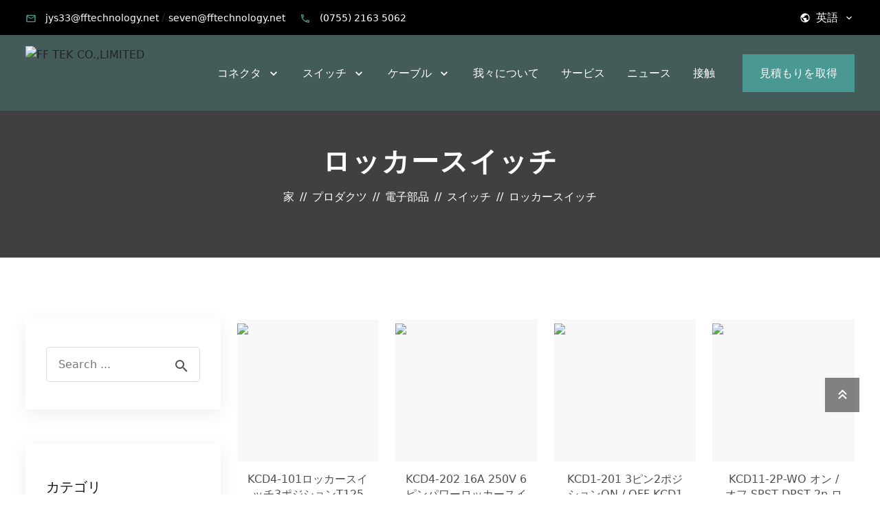

--- FILE ---
content_type: text/html; charset=UTF-8
request_url: https://ja.fftech-cn.com/products/rocker-switch.html
body_size: 29754
content:
<!-- System:Digood Glocalsite v3 | Guid:_BLC0vSrAX_t78cAmRgdQw | Package ExpiredAt:2024-06-29 | CachedAt:2024-11-20T08:04:31.000Z --><!-- Cache:_BLC0vSrAX_t78cAmRgdQw/en-ja/08a432a7997b2bb6b9281fdd320ad9ac--><!DOCTYPE html><html lang="ja" dir="ltr"><head>
    <meta charset="UTF-8">
    <meta name="google-site-verification" content="fOdARto-NrHMoT2ar41OowWTkYRb-tincczrh-mbpEs">
    <meta name="viewport" content="width=device-width, user-scalable=no, initial-scale=1.0, maximum-scale=1.0, minimum-scale=1.0">
    <meta http-equiv="X-UA-Compatible" content="ie=edge">
        <title>ロッカースイッチ</title>
    <meta content="Rocker Switch" name="keywords">
    <meta content="Rocker Switch" name="description">
    <meta property="og:url" content="https://ja.fftech-cn.com.digoodcms.com/products/rocker-switch.html">
    <meta property="og:type" content="Organization">
    <meta property="og:title" content="Rocker Switch">
    <meta property="og:description" content="Rocker Switch">
            <link rel="icon" href="//qiniu.digood-assets-fallback.work/787/image_1642067187_logo-2.png" type="image/x-icon">
	            
    <link rel="stylesheet" href="https://cdn.staticfile.org/animate.css/3.5.2/animate.min.css">
    <link rel="stylesheet" href="https://cdn.staticfile.org/font-awesome/4.7.0/css/font-awesome.min.css">
    <link rel="stylesheet" href="//v4-assets.goalsites.com/huangzd/assets/css/common-v2.min.css">
    <link rel="stylesheet" href="//assets.digoodcms.com/huangzd/client/fftech6688/css/style.min.css">
	<link rel="stylesheet" href="https://cdn.staticfile.org/bootstrap/5.0.1/css/bootstrap.min.css"><link rel="stylesheet" href="https://cdn.staticfile.org/Swiper/6.6.2/swiper-bundle.min.css"><link rel="stylesheet" href="https://cdn.staticfile.org/fancybox/3.5.7/jquery.fancybox.min.css"><link rel="stylesheet" href="https://www.unpkg.com/jquery.treemenu.js@0.6.2/jquery.treemenu.min.css">	<style>
        :root{
            --main-font-color: #499892;
			--main-bg-color: #ff5e14;
			--alt-font-color: #06163a;
			--alt-bg-color: #06163a;
			--swiper-theme-color: #499892;
			--bs-primary: #499892;
            --bs-font-sans-serif: system-ui,-apple-system,"Segoe UI",Roboto,"Helvetica Neue",Arial,"Noto Sans","Liberation Sans",sans-serif,"Apple Color Emoji","Segoe UI Emoji","Segoe UI Symbol","Noto Color Emoji";
            --font-h: inherit;
			--font-a: inherit        }
        h1,h2,h3,h4,h5,h6,.h1,.h2,.h3,.h4,.h5,.h6{font-family:var(--font-h)}ul{padding:0;margin:0}a,button{font-family:var(--font-a);color:inherit;text-decoration:none;transition:all ease 300ms;-moz-transition:all ease 300ms;-webkit-transition:all ease 300ms;-ms-transition:all ease 300ms;-o-transition:all ease 300ms;text-decoration:unset}a:focus,a:focus-visible,button:focus,button:focus-visible{outline:0;color:inherit}a:hover{color:var(--bs-primary)}input:focus,input:focus-visible,textarea:focus,textarea:focus-visible,button:focus,button:focus-visible{outline:0}.media{display:flex}svg,.icon{fill:currentColor;height:1em;width:1em;vertical-align:middle}.error{color:var(--bs-danger);font-size:12px}img.img-height,.img-height>img{max-height:100%;width:auto}.page-wrap{padding:30px 0}@media (min-width: 768px) {.page-wrap{padding:60px 0}}@media (min-width: 992px) {.page-wrap{padding:90px 0}}
		p {font-size: 14px;line-height: 1.8;color: #7f7f7f;margin-bottom: 15px;}.section-header .subtitle {font-size: 16px;color: #c3c8d4;letter-spacing: 0;text-transform: uppercase;font-weight: 500;margin: 0 0 15px;line-height: .8}.section-header .title {font-size: 32px;line-height: 50px;margin: 0 0 30px;letter-spacing: -2.4px;padding-bottom: 15px;position: relative}.section-header .title:after {width: 60px;height: 2px;background: var(--bs-primary);content: "";position: absolute;left: 0;bottom: 0;margin: 0 auto}@media (min-width: 992px) {.section-header .title {padding-bottom: 30px;font-size: 48px;line-height: 60px;margin: 0 0 80px}}.section-header.text-center .title:after {right: 0}.footer .widget-title{font-size: 24px;letter-spacing: 0;text-transform: capitalize;font-weight: 600;margin: 12px 0 40px;line-height: .8;}.footer .widget-title:after {content: ".";color: var(--main-font-color);}.dropdown:hover > .dropdown-menu {display: block}.mega .dropdown-mega {display: none}.mega:hover > .dropdown-mega {display: block}.form-control:focus {border-color: inherit;box-shadow: inherit}.alert {margin-bottom: 0}.btn-o {background-color: transparent;border: none}.image > img, .image {width: 100%;}.card-image {background-color: #f1f3f2;}.page-collection .title {display: block;line-height: 0.8;font-size: 24px;letter-spacing: -0.6px;margin: 15px 0 30px;}.page-collection .title:hover {color: var(--bs-primary);}.page-collection .cate-title{display: block;font-weight: 600;text-transform: capitalize;position: relative;font-size: 30px;color: #222222;line-height: 1.3;margin: 5px 0 15px;letter-spacing: 1px;}.collection-row{box-shadow: 0 6px 25px rgb(0 0 0 / 5%);padding: 15px;margin-bottom: 30px;}.page-link{color: var(--bs-primary);}.page-item.active .page-link{background-color: var(--bs-primary);border-color: var(--bs-primary);}.page-link:hover{color: var(--bs-primary);}.page-banner {position: relative;padding: 60px 0 40px;}@media (min-width: 992px) {.page-banner {padding: 100px 0 100px;}}.page-banner:after {position: absolute;left: 0;top: 0;width: 100%;height: 100%;content: "";background-color: rgba(17, 17, 17, 0.8);}.page-banner .container {position: relative;z-index: 2;}.page-banner .page-title {position: relative;color: #ffffff;font-weight: 800;line-height: 1.2em;margin-bottom: 15px;font-size: 40px;letter-spacing: 2px;text-transform: capitalize;}.page-banner .breadcrumb {position: relative;font-size: 16px;text-transform: capitalize;}.page-banner .breadcrumb .breadcrumb-item a {color: #949bac;line-height: 1.4;text-transform: capitalize;}.page-banner .breadcrumb .breadcrumb-item+.breadcrumb-item::before {color: #fff;content: "//";}.page-banner .breadcrumb .breadcrumb-item a:hover {color: var(--bs-primary);}.page-banner .breadcrumb .breadcrumb-item.active a, .page-banner .breadcrumb .breadcrumb-item span,.page-banner .breadcrumb .breadcrumb-item:last-child a {color: #fff;}@media only screen and (max-width: 767px) {.page-banner .page-title {font-size: 22px;}}.main-banner .banner-item {position: relative;}.main-banner .banner-item img{margin: 0 auto;width: 100%;}.main-banner .banner-item .img-large {display: none;}.video-box video {display: block;width: 100%;}@media (min-width: 576px) {.main-banner .banner-item .img-large {display: block;}}@media (min-width: 576px) {.main-banner .banner-item .img-small {display: none;}}.main-banner .banner-item .banner-inner {position: absolute;top: 0;bottom: 0;left: 0;right: 0;display: flex;align-items: center;}@media (max-width: 768px) {.main-banner .banner-item .banner-inner{padding: 0 40px;}}.main-banner .banner-item .banner-inner .banner-content {max-width: 550px;}.main-banner .banner-item .banner-inner .banner-content .subtitle {font-size: 14px;font-weight: 700;text-transform: uppercase;color: var(--bs-primary);margin-bottom: 10px;}@media (min-width: 992px) {.main-banner .banner-item .banner-inner .banner-content .subtitle {font-size: 16px;}}.main-banner .banner-item .banner-inner .banner-content .title {font-size: 24px;font-weight: 500;text-transform: capitalize;color: #222222;margin-bottom: 15px;}@media (min-width: 992px) {.main-banner .banner-item .banner-inner .banner-content .title {font-size: 48px;}}.main-banner .banner-item .banner-inner .banner-content .text, .main-banner .banner-item .banner-inner .banner-content .text p {font-size: 14px;color: #424242;margin-bottom: 0;}@media (min-width: 992px) {.main-banner .banner-item .banner-inner .banner-content .text, .main-banner .banner-item .banner-inner .banner-content .text p {font-size: 18px;}}.main-banner .banner-item .banner-inner .banner-content .btn-action {display: inline-block;background: var(--bs-primary);color: #fff;margin-top: 30px;padding: 15px 30px;min-width: 200px;font-size: 14px;text-transform: uppercase;letter-spacing: 2.8px;border: none;border-radius: 60px;font-weight: 500;text-align: center;transition: all ease 300ms;-moz-transition: all ease 300ms;-webkit-transition: all ease 300ms;-ms-transition: all ease 300ms;-o-transition: all ease 300ms;}.main-banner .banner-item .banner-inner .banner-content .btn-action:hover {color: var(--bs-primary);background: #0f1f45;}.main-banner .banner-item .banner-inner .banner-content.dark .title, .main-banner .banner-item .banner-inner .banner-content.dark .text, .main-banner .banner-item .banner-inner .banner-content.dark .text p {color: #fff;}.main-banner .banner-item .banner-inner.right {text-align: right;justify-content: flex-end;}.main-banner .banner-item .banner-inner.center {text-align: center;justify-content: center;}.sidebar {position: relative;}.sidebar .widget {background: #fff;padding: 40px 30px 40px;box-shadow: 0 6px 25px rgb(0 0 0 / 7%);margin-bottom: 15px;}.sidebar .widget .widget-header {padding: 10px 0;}.sidebar .widget .widget-title {color: #111111;font-size: 20px;line-height: 26px;font-weight: 600;position: relative;z-index: 1;padding-bottom: 12px;margin-bottom: 26px;margin-bottom: 0;}.sidebar .widget .widget-title:before {content: "";position: absolute;border: 0;width: 50px;height: 2px;background: var(--main-font-color);z-index: 1;margin-left: 0;bottom: 0;left: 0;display: none;}.sidebar .widget .widget-title button {color: inherit;display: flex;align-items: center;justify-content: space-between;width: 100%;padding: 0;font-weight: 500;}@media (min-width: 768px) {.sidebar {order: 2;}.sidebar .widget .widget-title .icon {display: none;}.sidebar .widget {margin-bottom: 50px;}.sidebar .g-collapse {display: block;}}.widget-search .search-form {margin: 0;padding: 0;position: relative;}.widget-search .search-form input {border: 1px solid #ddd;color: #444444;padding: 12px 17px;width: 100%;border-radius: 5px;position: relative;}.widget-search .search-form button {background: transparent;border: medium none;color: #505050;padding: 10px 15px 10px;position: absolute;display: block;right: 0px;top: 0;z-index: 10;font-size: 20px;border-radius: 0 5px 5px;}.widget-search .search-form button:hover{color: var(--main-font-color);}.widget-search .search-form button .icon {font-size: 24px;}.widget-category ul {margin: 0;padding: 0;list-style: none;}.widget-category ul li {list-style: none;display: flex;align-items: center;flex-wrap: wrap;position: relative;}.widget-category ul li svg {transition: all 0.3s;}.widget-category ul li.active > svg {transform: rotateZ(90deg);color: var(--bs-primary);}.widget-category ul li.active > a {color: var(--bs-primary);}.widget-category ul li a {color: #505050;font-size: 16px;font-weight: 600;display: block;padding: 6px 0;text-transform: capitalize;transition: all 500ms ease;-moz-transition: all 500ms ease;-webkit-transition: all 500ms ease;-ms-transition: all 500ms ease;-o-transition: all 500ms ease;position: relative;z-index: 3;}.widget-category ul li a.collapse-a {position: absolute;top: 0;left: 0;width: 100%;height: 38px;z-index: 1;}.widget-category ul li:hover a{color: inherit;}.widget-category ul li:hover > a{color: var(--main-font-color);}.widget-category ul li:hover:before{height: 100%;}.widget-category ul li {padding-left: 24px;}.widget-category ul li svg {position: absolute;left: 0;top: 10px;}.widget-category ul li ul {width: 100%;display: none;}.widget-category ul li ul li a {margin-left: 0px;}.widget-category ul li ul li ul li a {margin-left: 0px;}.widget-products {margin: 15px 0 0;padding: 0;line-height: 0.8;}.widget-products .media {list-style: none;margin-bottom: 20px;padding-bottom: 30px;border-bottom: 1px solid #e1e1e1;}.widget-products .media:last-child{border-bottom: none;}.widget-products .media .media-image {align-items: center;display: flex;}.widget-products .media .media-image a {width: 80px;display: block;}.widget-products .media .media-body .product-title {display: block;font-size: 14px;line-height: 1.2;color: #06163a;padding-top: 5px;margin-bottom: 10px;max-height: 2.6em;overflow: hidden;text-overflow: ellipsis;}.widget-products .media .media-body .product-title:hover {color: var(--bs-primary);}.widget-products .media .media-body .product-description {margin-bottom: 0;font-size: 13px;color: #9a9a9a;line-height: 1.4;max-height: 2.8em;overflow: hidden;text-overflow: ellipsis;}.widget-products .media .media-body .product-description p{color: inherit;font-size: inherit;line-height: inherit;margin: 0;}.product-item {position: relative;border-radius: 0;border: none}.product-item .card-image {position: relative;overflow: hidden;cursor: pointer;display: block;width: 100%;padding: 0;background-color: #f8f8f8;}.product-item .card-image:before {content: " ";display: block;padding-top: 100%;}.product-item .card-image a {position: absolute;top: 0;bottom: 0;left: 0;width: 100%;height: 100%;border: 0;display: block;}.product-item .card-image img {width: 100%;height: auto;-webkit-transition: all 300ms ease;-moz-transition: all 300ms ease;-ms-transition: all 300ms ease;-o-transition: all 300ms ease;transition: all 300ms ease;}.product-item .card-body {overflow: hidden;padding: 15px;text-align: center;}.product-item .card-body .product-title {display: block;font-size: 16px;line-height: 1.4;color: #505050;letter-spacing: 0;text-decoration: none;font-weight: 500;margin-bottom: 12px;height: 2.8em;overflow: hidden;text-overflow: ellipsis;}.product-item .card-body .product-description {color: #777777;font-size: 14px;line-height: 1.4;margin-bottom: 0;height: 4.2em;overflow: hidden;text-overflow: ellipsis;}.product-item .card-body .product-description p{color: inherit;font-size: inherit;line-height: inherit;margin: 0;}.product-item .card-body .product-title:hover{color: var(--main-font-color);}@mediaonly screen and (min-width: 1600px) {.container, .container-lg, .container-md, .container-sm, .container-xl, .container-xxl {max-width: 1440px;}} body {font-size: 16px;line-height: 1.6;overflow-x: hidden;}* {word-break: break-word;}.fa,.font-oswald-descendants .fa {font-family: FontAwesome !important;}.glyphicon,.font-oswald-descendants .glyphicon {font-family: 'Glyphicons Halflings' !important;}body#body.define-font,body#body.define-font *,body#body.define-font #main-body,body#body.define-font #main-body a,body#body.define-font #main-body address,body#body.define-font #main-body area,body#body.define-font #main-body article,body#body.define-font #main-body aside,body#body.define-font #main-body b,body#body.define-font #main-body bdi,body#body.define-font #main-body bdo,body#body.define-font #main-body big,body#body.define-font #main-body blockquote,body#body.define-font #main-body button,body#body.define-font #main-body caption,body#body.define-font #main-body cite,body#body.define-font #main-body code,body#body.define-font #main-body col,body#body.define-font #main-body colgroup,body#body.define-font #main-body dd,body#body.define-font #main-body del,body#body.define-font #main-body details,body#body.define-font #main-body div,body#body.define-font #main-body dl,body#body.define-font #main-body dt,body#body.define-font #main-body em,body#body.define-font #main-body fieldset,body#body.define-font #main-body figcaption,body#body.define-font #main-body figure,body#body.define-font #main-body font,body#body.define-font #main-body footer,body#body.define-font #main-body form,body#body.define-font #main-body h1,body#body.define-font #main-body h2,body#body.define-font #main-body h3,body#body.define-font #main-body h4,body#body.define-font #main-body h5,body#body.define-font #main-body h6,body#body.define-font #main-body header,body#body.define-font #main-body i,body#body.define-font #main-body input,body#body.define-font #main-body ins,body#body.define-font #main-body label,body#body.define-font #main-body li,body#body.define-font #main-body main,body#body.define-font #main-body mark,body#body.define-font #main-body nav,body#body.define-font #main-body ol,body#body.define-font #main-body optgroup,body#body.define-font #main-body option,body#body.define-font #main-body p,body#body.define-font #main-body pre,body#body.define-font #main-body q,body#body.define-font #main-body samp,body#body.define-font #main-body section,body#body.define-font #main-body select,body#body.define-font #main-body small,body#body.define-font #main-body span,body#body.define-font #main-body strong,body#body.define-font #main-body sub,body#body.define-font #main-body summary,body#body.define-font #main-body sup,body#body.define-font #main-body table,body#body.define-font #main-body tbody,body#body.define-font #main-body td,body#body.define-font #main-body textarea,body#body.define-font #main-body tfoot,body#body.define-font #main-body th,body#body.define-font #main-body thead,body#body.define-font #main-body time,body#body.define-font #main-body tr,body#body.define-font #main-body u,body#body.define-font #main-body ul {font-family: Arial, "Helvetica Neue", Helvetica, sans-serif;}table {border-collapse: collapse;}table tr td {border: 1px solid #ddd;}table tr:nth-child(odd) {background-color: #fff;}table tr:nth-child(even) {background-color: #f9f9f9;}input::-webkit-inner-spin-button {-webkit-appearance: none;}input[type="number"] {-moz-appearance: textfield;}img {width: auto;height: auto;}.img-res img {width: auto;height: auto !important;max-width: 100% !important;}.fa {font-family: FontAwesome !important;}.clamp {display: -webkit-box;-webkit-box-orient: vertical;overflow: hidden;text-overflow: ellipsis;line-clamp: 1;-webkit-line-clamp: 1;}.clamp2 {line-clamp: 2;-webkit-line-clamp: 2;}.clamp3 {line-clamp: 3;-webkit-line-clamp: 3;}.clamp4 {line-clamp: 4;-webkit-line-clamp: 4;}.clamp5 {line-clamp: 5;-webkit-line-clamp: 5;}a {transition: all 0.5s;}a:focus,a:hover {color: var(--bs-primary);}.btn.btn-primary {color: #fff;background-color: var(--bs-primary);border-color: var(--bs-primary);}.btn.btn-primary:hover {color: #fff;background-color: var(--bs-primary);border-color: var(--bs-primary);}.btn-primary.active,.btn-primary:active,.open>.dropdown-toggle.btn-primary {color: #fff;background-color: var(--bs-primary);border-color: var(--bs-primary);}.btn-primary.focus,.btn-primary:focus {color: #fff;background-color: var(--bs-primary);border-color: var(--bs-primary);}.btn-primary.active.focus,.btn-primary.active:focus,.btn-primary.active:hover,.btn-primary:active.focus,.btn-primary:active:focus,.btn-primary:active:hover,.open>.dropdown-toggle.btn-primary.focus,.open>.dropdown-toggle.btn-primary:focus,.open>.dropdown-toggle.btn-primary:hover {color: #fff;background-color: var(--bs-primary);border-color: var(--bs-primary);}.form-control:focus {border-color: var(--bs-primary);box-shadow: inset 0 1px 1px rgba(0, 0, 0, 8%), 0 0 8px rgba(246, 129, 33, 60%);}.facebook-bg {background-color: #3b5998 !important;}.youtube-bg {background-color: #CD322D !important;}.twitter-bg {background-color: #55ACEF !important;}.linkedin-bg {background-color: #0279BB !important;}.instagram-bg {background-color: #517fa4 !important;}.google-plus-bg {background-color: #DC4E42 !important;}.pinterest-bg {background-color: #B73331 !important;}.page-default-style .pagination {display: inline-block;padding-left: 0;margin: 20px 0;border-radius: 4px;display: flex;justify-content: center;margin: 0;}.page-default-style .pagination>li {display: block;}.page-default-style .pagination>li>a,.page-default-style .pagination>li>span {position: relative;float: none;padding: 6px 12px;margin-left: -1px;line-height: 1.42857143;color: #f68121;text-decoration: none;background-color: #fff;border: 1px solid #ddd;display: inline-block;}.page-default-style .pagination>.active>a,.page-default-style .pagination>.active>a:focus,.page-default-style .pagination>.active>a:hover,.page-default-style .pagination>.active>span,.page-default-style .pagination>.active>span:focus,.page-default-style .pagination>.active>span:hover {z-index: 2;color: #fff;cursor: default;background-color: #f68121;border-color: #f68121;}.page-default-style .pagination>li>a:focus,.page-default-style .pagination>li>a:hover,.page-default-style .pagination>li>span:focus,.page-default-style .pagination>li>span:hover {color: #fff;background-color: #f68121;border-color: #f68121;}.pagination_style .pagination {margin: 0;justify-content: center;display: flex;}.pagination_style .pagination li {margin-right: 6px;}.pagination_style .pagination li a {padding: 3px 11px;display: inline-block;border: 1px solid #ddd;color: #666;-webkit-transition: all 0.3s;-o-transition: all 0.3s;transition: all 0.3s;text-decoration: none;border-radius: 0 !important;}.pagination_style .pagination li a:hover,.pagination_style .pagination li.active a {background-color: var(--bs-primary);border: 1px solid var(--bs-primary);color: #fff !important;}.scroll_to_top {position: fixed;right: 15px;z-index: 999;width: 50px;height: 50px;background: -o-linear-gradient(135deg, #000, #aeaeae);background: linear-gradient(135deg, #000, #aeaeae);display: -webkit-box;display: -webkit-flex;display: -ms-flexbox;display: flex;-webkit-box-pack: center;-webkit-justify-content: center;-ms-flex-pack: center;justify-content: center;-webkit-box-align: center;-webkit-align-items: center;-ms-flex-align: center;align-items: center;color: #fff;font-size: 30px;border-radius: 50px;cursor: pointer;bottom: -50px;-webkit-transition: all 0.5s;-o-transition: all 0.5s;transition: all 0.5s;visibility: hidden;opacity: 0;}.scroll_to_top .arrow-right02 {transform: rotateZ(-90deg);margin-left: 0;margin-top: 5px;}.standard-arrow-right02.arrow-right02 {width: 16px;background-color: #fff;}.arrow-right02 {display: inline-block;position: relative;margin-left: 10px;margin-bottom: 4px;-webkit-transition: all 0.2s;-o-transition: all 0.2s;transition: all 0.2s;width: 12px;height: 1px;background-color: #666;}.arrow-right02::before,.arrow-right02::after {content: '';display: inline-block;position: absolute;top: -3px;right: -2px;-webkit-transform: rotateZ(45deg);-ms-transform: rotate(45deg);transform: rotateZ(45deg);margin-top: 1px;width: 6px;height: 1px;background-color: #666;}.standard-arrow-right02.arrow-right02::before,.standard-arrow-right02.arrow-right02::after {top: -5px;right: 0px;background-color: #fff;width: 9px;}.arrow-right02::after {top: auto;bottom: -2px;-webkit-transform: rotateZ(-45deg);-ms-transform: rotate(-45deg);transform: rotateZ(-45deg);}.standard-arrow-right02.arrow-right02::before,.standard-arrow-right02.arrow-right02::after {top: -5px;right: 0px;background-color: #fff;width: 9px;}.standard-arrow-right02.arrow-right02::after {top: auto;bottom: -4px;}.sticky-enabled.sticky-header {position: fixed !important;top: 0px !important;width: 100% !important;left: 0;-webkit-box-shadow: 0 0 42px 0 rgba(0, 0, 0, 0.08);box-shadow: 0 0 42px 0 rgba(0, 0, 0, 0.08);-webkit-animation: smoothScroll 1s forwards;animation: smoothScroll 1s forwards;z-index: 999;}@-webkit-keyframes smoothScroll {0% {-webkit-transform: translateY(-40px);transform: translateY(-40px);}100% {-webkit-transform: translateY(0px);transform: translateY(0px);}}@keyframes smoothScroll {0% {-webkit-transform: translateY(-40px);transform: translateY(-40px);}100% {-webkit-transform: translateY(0px);transform: translateY(0px);}}.sticky-enabled.sticky-header {background-color: #fff;}@media only screen and (min-width: 768px) {}figure {margin: 0;}.site-header {width: 100%;position: fixed;z-index: 99999;background: rgba(73, 152, 146, 0.3);}.site-header.fixed {background: rgba(73, 152, 146, 0.9);}.site-header .container {position: static;}.navbar-nav-box .navbar-nav {flex-direction: row;}@media only screen and (max-width: 1199px) {.site-header {position: relative;background: var(--bs-primary);}.navbar-nav>li>a {padding-top: 6px;padding-bottom: 6px;}.switch-mobile-nav-btn {display: block;}.navbar-nav-box {top: 73px;display: none;padding-top: 6px;padding-bottom: 6px;}.navbar-nav-box .navbar-nav {display: block;}.navbar-nav li ul li a:hover {background-color: transparent;color: #333;}}@media only screen and (max-width: 767px) {.navbar-nav-box {transform: none;left: 0;}}@media only screen and (min-width: 768px) and (max-width: 991px) {.navbar-nav-box {max-width: 750px;}.navbar-nav-box .navbar-nav>li>a {padding: 6px 0px;}}@media only screen and (min-width: 1200px) {.fixed .navbar-nav li ul {background-color: rgba(73, 152, 146, 0.9);}.navbar-nav>li>a {color: #fff;}.navbar-nav li ul {background-color: rgba(73, 152, 146, 0.3);}.navbar-nav li ul li a {color: #fff;}.navbar-nav li ul li a:hover {background-color: transparent;color: #fff;}.switch-mobile-nav-btn {display: none;}}.header {position: absolute;width: 100%;z-index: 10;background: rgba(73, 152, 146, 0.3);}.header .nav-logo {height: 70px;padding: 15px 0;}.header.header-fix.fixed {background: rgba(73, 152, 146, 0.9);}@media (min-width: 768px) {.header .nav-logo {height: 110px;}}.header .nav-logo img {height: 100%;}.header .dropdown-language > a {font-size: 20px;}.header .btn-action {background: var(--bs-primary);color: #fff;border: 2px solid var(--bs-primary);padding: 5px 23px;padding: 16px 23px;font-weight: normal;letter-spacing: 0.2px;font-size: 16px;line-height: 1.6;}.header .btn-action:hover {background-color: #fff;color: var(--bs-primary);}.header-fix.fixed {position: fixed;top: 0;right: 0;left: 0;z-index: 1050;background-color: #fff;box-shadow: 1px 0 4px rgba(0, 0, 0, 0.15);-webkit-transition: all 0.5s ease-in-out;-moz-transition: all 0.5s ease-in-out;-ms-transition: all 0.5s ease-in-out;-o-transition: all 0.5s ease-in-out;transition: all 0.5s ease-in-out;}.header-fix.fixed .nav-logo {height: 50px;padding: 5px 0;}.header-fix .nav-main > li > a {font-size: 16px;text-transform: capitalize;font-weight: normal;}body .dropdown-language .dropdown-item a:hover {color: var(--bs-primary);}@media only screen and (max-width: 767px) {.header {position: relative;width: 100%;z-index: 10;background: var(--bs-primary);}}.header-top{background-color: #ebebeb;}.header-top .navbar{padding: 0;}.header-top ul {padding: 13px 0;}.header-top a{font-size: 14px;}.header-top p{margin: 0;font-size: 14px;}.inline-contact {margin: 0;padding: 0;list-style: none;}.inline-contact li {list-style: none;display: inline-block;}.inline-contact li a .icon,.inline-contact li svg {color: var(--bs-primary);}.dark .inline-contact li a {color: #fff;}.inline-social {margin: 0;padding: 0;list-style: none;}.inline-social li {list-style: none;display: inline-block;}.inline-social li a .icon {font-size: 14px;}.inline-social li a:hover .icon {color: var(--bs-primary);}.dark .inline-social li a .icon {color: #fff;}.dropdown-language > .btn-lang {font-size: 16px;text-transform: capitalize;display: flex;align-items: center;}.dropdown-language .dropdown-menu {right: -15px;border: none;border-radius: 0px;background-color: #fff;padding: 15px 0;-webkit-box-shadow: 0 0 20px rgb(0 0 0 / 15%);-moz-box-shadow: 0 0 20px rgba(0,0,0,.15);-ms-box-shadow: 0 0 20px rgba(0,0,0,.15);-o-box-shadow: 0 0 20px rgba(0,0,0,.15);box-shadow: 0 0 20px rgb(0 0 0 / 15%);}.dropdown-language .dropdown-item {padding: 0;}.dropdown-language .dropdown-item a {font-size: 14px;font-weight: normal;color: #505050;display: block;padding: 10px 30px;-webkit-transition: all 300ms ease;-ms-transition: all 300ms ease;-o-transition: all 300ms ease;-moz-transition: all 300ms ease;transition: all 300ms ease;}.dropdown-language .dropdown-item a:hover{color: var(--main-bg-color);}[dir=rtl] .dropdown-language .dropdown-menu {right: auto;left: -15px;}.inline-links {margin: 0;padding: 0;list-style: none;}.inline-links li {display: inline-block;}.inline-links li > a {color: #333333;font-size: 12px;font-weight: 500;}.inline-links li > a:hover {color: var(--bs-primary);}.inline-contact {margin: 0;padding: 0;list-style: none;}.inline-contact li {list-style: none;display: inline-block;}.inline-contact li a .icon,.inline-contact li svg {color: var(--bs-primary);}.dark .inline-contact li a {color: #fff;}.nav-main a {color: #333;text-transform: capitalize;}.nav-main a:hover {color: var(--bs-primary);}.nav-main .icon{font-size: 20px;}.nav-main > li > a {padding: 0 1rem;height: 75px;line-height: 75px;display: block;font-size: 14px;text-transform: uppercase;font-weight: 600;}.nav-main > li > a:hover {color: var(--bs-primary);}.nav-main > li.current > a {color: var(--bs-primary);}.nav-main > li > ul {display: none;}.nav-main > .dropdown:hover > ul {display: block;opacity: 1;visibility: visible;}.nav-main .dropdown ul {position: absolute;z-index: 1000;opacity: 0;visibility: hidden;transition: all 900ms ease;-moz-transition: all 900ms ease;-webkit-transition: all 900ms ease;-ms-transition: all 900ms ease;-o-transition: all 900ms ease;padding: 0;margin: 0;font-size: 1rem;list-style: none;background-color: #fff;background-clip: padding-box;width: 230px;box-shadow: 0px 0px 10px rgb(0 0 0 / 10%);}.nav-main .dropdown ul li {position: relative;display: block;width: 100%;clear: both;font-weight: 400;text-align: inherit;text-decoration: none;white-space: nowrap;background-color: transparent;border: 0;}.nav-main .dropdown ul li > a{color: #000;padding: 10px 18px;font-weight: 400;display: block;transition: all 500ms ease;-moz-transition: all 500ms ease;-webkit-transition: all 500ms ease;-ms-transition: all 500ms ease;-o-transition: all 500ms ease;}.nav-main .dropdown ul li > a:before{position: absolute;content: '';left: 0px;top: 0px;width: 0px;height: 100%;transition: all 500ms ease;-moz-transition: all 500ms ease;-webkit-transition: all 500ms ease;-ms-transition: all 500ms ease;-o-transition: all 500ms ease;}.nav-main .dropdown ul li > a:hover:before{width: 15px;background-color: var(--main-font-color);}.nav-main .dropdown ul li:not(:last-child) > a{border-bottom: 1px solid #e1e1e1;}.nav-main .dropdown ul a:hover{color: var(--bs-primary);}.nav-main .dropdown ul ul {left: 100%;top: 0;}.nav-main .dropdown > ul {top: 100%;left: 0;}.nav-main .dropdown > ul li:hover > ul {display: block;opacity: 1;visibility: visible;}.nav-main .dropdown a {font-size: 14px;}.dark .nav-main > li > a {color: #fff;}.dark .nav-main > li > a:hover{color: var(--bs-primary);}.fixed .nav-main > li > a {height: 60px;line-height: 60px;}[dir=rtl] .nav-main .dropdown > ul {left: auto;right: 0;}[dir=rtl] .nav-main .dropdown ul ul {left: auto;right: 100%;}[dir=rtl] .nav-main .dropdown ul a:before{}@media only screen and (min-width: 1200px) {.header.header-fix.fixed .nav-main > li > a:hover {color: #fff;}}.nav-main .mega > ul {position: absolute;width: 100%;left: 0;z-index: 1000;display: none;min-height: 240px;background-clip: padding-box;box-shadow: 1px 0 4px rgba(0, 0, 0, 0.15);margin: 0;font-size: 1rem;color: #000;list-style: none;border-radius: 0;flex-wrap: wrap;justify-content: center;padding: 30px 0;background-color: #fff;}.nav-main .mega:hover > ul{display: flex;}.nav-main .mega > ul > li {display: block;width: 260px;padding: 0 15px;}.nav-main .mega > ul > li:not(:first-child){border-left: 1px solid #e1e1e1;}.nav-main .mega > ul > li > a {font-size: 16px;text-transform: capitalize;margin-bottom: 15px;color: #333;display: block;overflow: hidden;}.nav-main .mega > ul > li ul {list-style: none;padding: 0;}.nav-main .mega > ul > li ul a {color: #666;font-size: 14px;font-weight: 200;text-transform: capitalize;padding: 10px 0;display: block;}.dark .dropdown-mega {background-color: #191919;}.dark .dropdown-mega > li {border-color: #404040;}.dark .dropdown-mega > li > a {color: #fff;}.dark .dropdown-mega > li ul a {color: #eeeeee;}.light .nav-main .mega > ul {background-color: #5f5f5f;}.light .nav-main .mega > ul > li {border-color: #0000000d;}.light .nav-main .mega > ul > li > a {color: #333333;}.light .nav-main .mega > ul > li ul a {color: #5f5f5f;}[dir=rtl] .nav-main .mega > ul > li:not(:first-child) {border-left: 0;border-right: 1px solid #0000000d;}.button-search {position: relative;display: flex;align-items: center;}.button-search .btn-search {color: #000000;font-size: 24px;border: 0;background: none;}.button-search .dropdown-panel {display: none;position: absolute;padding: 25px 20px;width: 280px;border-radius: 0px;border: 1px solid var(--main-font-color);border-top-width: 3px;background-color: #fff;box-shadow: 0 0 5px 0 rgba(0, 0, 0, 0.14);right: -6px;top: 70%;z-index: 1000;}.button-search .dropdown-panel input {background-color: #f9f9f9;border-color: #efefef;font-size: 14px;}.button-search .dropdown-panel .btn {background-color: #f9f9f9;border-color: #efefef;}.button-search .dropdown-panel .btn:hover {background-color: var(--bs-primary);}.button-search:hover .dropdown-panel {display: block;}.dark .button-search .btn-search {color: #fff;}.button-search .search-form button .icon {display: block;font-size: 24px;}[dir=rtl] .button-search .dropdown-panel {right: auto;left: -6px;}[dir=rtl] .button-search .dropdown-panel:before {right: auto;left: 17px;}.button-mobile .btn-menu {font-size: 26px;padding: 0px 6px;}.button-mobile .offcanvas-title {font-size: 32px;}.button-mobile .btn-close {font-size: 20px;}.button-mobile .offcanvas {padding: 20px 20px 20px 15px;}.button-mobile .offcanvas .search-form form input {background-color: #ebebeb;color: #333;border: 1px solid transparent;}.button-mobile .offcanvas .search-form form button {background-color: #ebebeb;border: medium none transparent;}.button-mobile .offcanvas .search-form form button .icon {color: #717171;font-size: 20px;}.button-mobile .offcanvas .treemenu-root {padding: 0;margin: 0;list-style: none;}.button-mobile .offcanvas .treemenu-root > li {display: block;position: relative;border-bottom: 1px solid rgba(255, 255, 255, 0.2);}.button-mobile .offcanvas .treemenu-root > li > .toggler {position: absolute;right: 5px;top: 4px;font-size: 22px;}.button-mobile .offcanvas .treemenu-root > li > a {padding: 10px 0;font-size: 16px;text-transform: uppercase;display: block;}.button-mobile .offcanvas .treemenu-root > li > ul li {display: block;position: relative;padding-bottom: 10px;}.button-mobile .offcanvas .treemenu-root > li > ul li a {color: #666;}.button-mobile .offcanvas .treemenu-root .treemenu {padding-left: 15px;}.button-mobile .offcanvas .treemenu-root .treemenu .treemenu a{font-size: 14px;}.button-mobile .offcanvas.dark {background-color: #191919;color: #fff;}.button-mobile .offcanvas.dark .search-form form input {background: #353535;color: #fff;}.button-mobile .offcanvas.dark .search-form form button {background-color: #353535;}.button-mobile .offcanvas.dark .treemenu-root > li > ul a {color: #eee;}.dark .btn-menu {color: #fff;border-color: #fff;}[dir=rtl] .button-mobile .offcanvas .treemenu-root > li > .toggler {right: auto;left: 5px;}@media only screen and (min-width: 1200px) and (max-width: 1400px) {.container, .container-lg, .container-md, .container-sm, .container-xl {max-width: 1230px;}}.link-list {padding: 0;margin: 0;list-style: none;}.link-list li {position: relative;display: block;padding-left: 15px;margin-bottom: 10px;}.link-list li:before{position: absolute;content: '';left: 0;top: 50%;transform: translateY(-50%);width: 6px;height: 6px;background: var(--main-font-color);}.link-list li a {display: block;font-size: 15px;text-transform: capitalize;}.link-list li a:hover {color: var(--main-font-color)}.dark .link-list li a {color: #e8e8e8;}.dark .link-list li a:hover {color: var(--main-font-color);}[dir="rtl"] .link-list li{padding-left: 0;padding-right: 15px;}[dir="rtl"] .link-list li:before{left: auto;right: 0;}.list-contact {margin: 0;padding: 0;list-style: none;}.list-contact li {list-style: none;display: block;margin-bottom: 15px;}.list-contact li .media-body {padding: 0 15px;}.list-contact li p {color: inherit;font-size: 15px;}.list-contact li a {font-size: 15px;}.list-contact li .icon {font-size: 25px;color: var(--bs-primary);}.dark .list-contact li a, .dark .list-contact li p {color: #7f7f7f;}.dark .list-contact li a:hover {color: var(--bs-primary);}.inline-tags{margin: 0;padding: 0;list-style: none;}.inline-tags li{display: inline-block;margin: 0 10px 5px;position: relative;}.inline-tags li:not(:last-child):after{background-color: #666;content: "";height: 2px;position: absolute;right: -19px;top: 11px;transform: rotate(-67deg);transition: all .4s ease 0s;width: 15px;}.inline-tags li a{font-size: 12px;font-weight: normal;text-transform: capitalize;}.inline-tags li a:hover{color: var(--bs-primary);}.cd-top {display: inline-block;height: 40px;width: 40px;line-height: 35px;z-index: 9;position: fixed;right: 35px;bottom: 120px;color: #fff;font-size: 25px;text-align: center;background: #0a0a0a;box-shadow: 0 0 10px rgb(0 0 0 / 5%);overflow: hidden;white-space: nowrap;visibility: hidden;opacity: 0;-webkit-transition: opacity .3s 0s, visibility 0s .3s;-moz-transition: opacity .3s 0s, visibility 0s .3s;transition: opacity .3s 0s, visibility 0s .3s;-webkit-transition: all 0.4s ease-in-out;-moz-transition: all 0.4s ease-in-out;-o-transition: all 0.4s ease-in-out;-ms-transition: all 0.4s ease-in-out;transition: all 0.4s ease-in-out;}@media (min-width: 768px) {.cd-top {width: 50px;height: 50px;right: 15px;bottom: 15px;right: 30px;bottom: 120px;line-height: 45px;}}.cd-top.cd-is-visible {visibility: visible;opacity: 1;}.cd-top.cd-fade-out {opacity: 0.5;}.cd-top:hover {background-color: var(--bs-primary);opacity: 1;color: #fff;}.header-top{background-color: #000000;}.header-top a,.header-top p{color: #ffffff;}footer,footer a{background-color: #ebebeb;color: #414141;}footer p,footer .text{color: #414141a1;}footer .footer-bottom{border-color: #41414166;}@media (min-width: 992px) {.page-banner {padding: 160px 0 60px;}}.page-banner{background: url('//qiniu.digood-assets-fallback.work/787/image_1642043102_product-banner.jpg?imageView2/1/w/1920/h/360/format/webp') no-repeat center center / cover;}	</style>
	<style>
    	@media  only screen and (min-width: 1600px) {
    	    .container, .container-lg, .container-md, .container-sm, .container-xl, .container-xxl {
                max-width: 1440px;
            }
    	} 
    	
    	body {
            font-size: 16px;
            line-height: 1.6;
            overflow-x: hidden;
        }
        
        video {
            max-width: 100%;
        }
        
        * {
            /* font-family: 'Roboto', sans-serif !important;
            font-family: "Helvetica Neue", Helvetica, Arial, sans-serif !important; */
            word-break: break-word;
        }
        
        .fa,
        .font-oswald-descendants .fa {
            font-family: FontAwesome !important;
        }

        .glyphicon,
        .font-oswald-descendants .glyphicon {
            font-family: 'Glyphicons Halflings' !important;
        }

        /** 不采用important的方式定义字体 */
        body#body.define-font,
        body#body.define-font *,
        body#body.define-font #main-body,
        body#body.define-font #main-body a,
        body#body.define-font #main-body address,
        body#body.define-font #main-body area,
        body#body.define-font #main-body article,
        body#body.define-font #main-body aside,
        body#body.define-font #main-body b,
        body#body.define-font #main-body bdi,
        body#body.define-font #main-body bdo,
        body#body.define-font #main-body big,
        body#body.define-font #main-body blockquote,
        body#body.define-font #main-body button,
        body#body.define-font #main-body caption,
        body#body.define-font #main-body cite,
        body#body.define-font #main-body code,
        body#body.define-font #main-body col,
        body#body.define-font #main-body colgroup,
        body#body.define-font #main-body dd,
        body#body.define-font #main-body del,
        body#body.define-font #main-body details,
        body#body.define-font #main-body div,
        body#body.define-font #main-body dl,
        body#body.define-font #main-body dt,
        body#body.define-font #main-body em,
        body#body.define-font #main-body fieldset,
        body#body.define-font #main-body figcaption,
        body#body.define-font #main-body figure,
        body#body.define-font #main-body font,
        body#body.define-font #main-body footer,
        body#body.define-font #main-body form,
        body#body.define-font #main-body h1,
        body#body.define-font #main-body h2,
        body#body.define-font #main-body h3,
        body#body.define-font #main-body h4,
        body#body.define-font #main-body h5,
        body#body.define-font #main-body h6,
        body#body.define-font #main-body header,
        body#body.define-font #main-body i,
        body#body.define-font #main-body input,
        body#body.define-font #main-body ins,
        body#body.define-font #main-body label,
        body#body.define-font #main-body li,
        body#body.define-font #main-body main,
        body#body.define-font #main-body mark,
        body#body.define-font #main-body nav,
        body#body.define-font #main-body ol,
        body#body.define-font #main-body optgroup,
        body#body.define-font #main-body option,
        body#body.define-font #main-body p,
        body#body.define-font #main-body pre,
        body#body.define-font #main-body q,
        body#body.define-font #main-body samp,
        body#body.define-font #main-body section,
        body#body.define-font #main-body select,
        body#body.define-font #main-body small,
        body#body.define-font #main-body span,
        body#body.define-font #main-body strong,
        body#body.define-font #main-body sub,
        body#body.define-font #main-body summary,
        body#body.define-font #main-body sup,
        body#body.define-font #main-body table,
        body#body.define-font #main-body tbody,
        body#body.define-font #main-body td,
        body#body.define-font #main-body textarea,
        body#body.define-font #main-body tfoot,
        body#body.define-font #main-body th,
        body#body.define-font #main-body thead,
        body#body.define-font #main-body time,
        body#body.define-font #main-body tr,
        body#body.define-font #main-body u,
        body#body.define-font #main-body ul {
            /* font-family: "Helvetica Neue", Helvetica, Arial, sans-serif; */
            font-family: Arial, "Helvetica Neue", Helvetica, sans-serif;
        }

        /* a[href^="tel:"],
        a[href^="mailto:"],
        a[href^="skype:"] {
            color: #0093dd !important;
            text-decoration: underline !important;
        } */

        table {
            border-collapse: collapse;
        }

        table tr td {
            border: 1px solid #ddd;
        }

        table tr:nth-child(odd) {
            background-color: #fff;
        }

        table tr:nth-child(even) {
            background-color: #f9f9f9;
        }

        input::-webkit-inner-spin-button {
            -webkit-appearance: none;
        }

        input[type="number"] {
            -moz-appearance: textfield;
        }

        img {
            width: auto;
            height: auto;
        }

        .img-res img {
            width: auto;
            height: auto !important;
            max-width: 100% !important;
        }

        .fa {
            font-family: FontAwesome !important;
        }

        .clamp {
            display: -webkit-box;
            -webkit-box-orient: vertical;
            overflow: hidden;
            text-overflow: ellipsis;
            line-clamp: 1;
            -webkit-line-clamp: 1;
        }

        .clamp2 {
            line-clamp: 2;
            -webkit-line-clamp: 2;
        }

        .clamp3 {
            line-clamp: 3;
            -webkit-line-clamp: 3;
        }

        .clamp4 {
            line-clamp: 4;
            -webkit-line-clamp: 4;
        }

        .clamp5 {
            line-clamp: 5;
            -webkit-line-clamp: 5;
        }

        a {
            transition: all 0.5s;
        }

        a:focus,
        a:hover {
            color: var(--bs-primary);
        }

        .btn.btn-primary {
            color: #fff;
            background-color: var(--bs-primary);
            border-color: var(--bs-primary);
        }

        .btn.btn-primary:hover {
            color: #fff;
            background-color: var(--bs-primary);
            border-color: var(--bs-primary);
        }

        .btn-primary.active,
        .btn-primary:active,
        .open>.dropdown-toggle.btn-primary {
            color: #fff;
            background-color: var(--bs-primary);
            border-color: var(--bs-primary);
        }

        .btn-primary.focus,
        .btn-primary:focus {
            color: #fff;
            background-color: var(--bs-primary);
            border-color: var(--bs-primary);
        }

        .btn-primary.active.focus,
        .btn-primary.active:focus,
        .btn-primary.active:hover,
        .btn-primary:active.focus,
        .btn-primary:active:focus,
        .btn-primary:active:hover,
        .open>.dropdown-toggle.btn-primary.focus,
        .open>.dropdown-toggle.btn-primary:focus,
        .open>.dropdown-toggle.btn-primary:hover {
            color: #fff;
            background-color: var(--bs-primary);
            border-color: var(--bs-primary);
        }

        .form-control:focus {
            border-color: var(--bs-primary);
            box-shadow: inset 0 1px 1px rgba(0, 0, 0, 8%), 0 0 8px rgba(246, 129, 33, 60%);
        }

        .facebook-bg {
            background-color: #3b5998 !important;
        }

        .youtube-bg {
            background-color: #CD322D !important;
        }

        .twitter-bg {
            background-color: #55ACEF !important;
        }

        .linkedin-bg {
            background-color: #0279BB !important;
        }

        .instagram-bg {
            background-color: #517fa4 !important;
        }

        .google-plus-bg {
            background-color: #DC4E42 !important;
        }

        .pinterest-bg {
            background-color: #B73331 !important;
        }



        /* pagination default style */
        .page-default-style .pagination {
            display: inline-block;
            padding-left: 0;
            margin: 20px 0;
            border-radius: 4px;
            display: flex;
            justify-content: center;
            margin: 0;
        }

        .page-default-style .pagination>li {
            display: block;
        }

        .page-default-style .pagination>li>a,
        .page-default-style .pagination>li>span {
            position: relative;
            float: none;
            padding: 6px 12px;
            margin-left: -1px;
            line-height: 1.42857143;
            color: #f68121;
            text-decoration: none;
            background-color: #fff;
            border: 1px solid #ddd;
            display: inline-block;
        }

        .page-default-style .pagination>.active>a,
        .page-default-style .pagination>.active>a:focus,
        .page-default-style .pagination>.active>a:hover,
        .page-default-style .pagination>.active>span,
        .page-default-style .pagination>.active>span:focus,
        .page-default-style .pagination>.active>span:hover {
            z-index: 2;
            color: #fff;
            cursor: default;
            background-color: #f68121;
            border-color: #f68121;
        }

        .page-default-style .pagination>li>a:focus,
        .page-default-style .pagination>li>a:hover,
        .page-default-style .pagination>li>span:focus,
        .page-default-style .pagination>li>span:hover {
            color: #fff;
            background-color: #f68121;
            border-color: #f68121;
        }

        /* 可参考创想智控 */
        /* pagination_style */
        .pagination_style .pagination {
            margin: 0;
            justify-content: center;
            display: flex;
        }

        .pagination_style .pagination li {
            margin-right: 6px;
        }

        .pagination_style .pagination li a {
            padding: 3px 11px;
            display: inline-block;
            border: 1px solid #ddd;
            color: #666;
            -webkit-transition: all 0.3s;
            -o-transition: all 0.3s;
            transition: all 0.3s;
            text-decoration: none;
            border-radius: 0 !important;
        }

        .pagination_style .pagination li a:hover,
        .pagination_style .pagination li.active a {
            background-color: var(--bs-primary);
            border: 1px solid var(--bs-primary);
            color: #fff !important;
        }

        /* pagination_style */


        .scroll_to_top {
            position: fixed;
            right: 15px;
            z-index: 999;
            width: 50px;
            height: 50px;
            background: -o-linear-gradient(135deg, #000, #aeaeae);
            background: linear-gradient(135deg, #000, #aeaeae);
            display: -webkit-box;
            display: -webkit-flex;
            display: -ms-flexbox;
            display: flex;
            -webkit-box-pack: center;
            -webkit-justify-content: center;
            -ms-flex-pack: center;
            justify-content: center;
            -webkit-box-align: center;
            -webkit-align-items: center;
            -ms-flex-align: center;
            align-items: center;
            color: #fff;
            font-size: 30px;
            border-radius: 50px;
            cursor: pointer;
            bottom: -50px;
            -webkit-transition: all 0.5s;
            -o-transition: all 0.5s;
            transition: all 0.5s;
            visibility: hidden;
            opacity: 0;
        }

        .scroll_to_top .arrow-right02 {
            transform: rotateZ(-90deg);
            margin-left: 0;
            margin-top: 5px;
        }

        .standard-arrow-right02.arrow-right02 {
            width: 16px;
            background-color: #fff;
        }

        .arrow-right02 {
            display: inline-block;
            position: relative;
            margin-left: 10px;
            margin-bottom: 4px;
            -webkit-transition: all 0.2s;
            -o-transition: all 0.2s;
            transition: all 0.2s;
            width: 12px;
            height: 1px;
            background-color: #666;
        }


        .arrow-right02::before,
        .arrow-right02::after {
            content: '';
            display: inline-block;
            position: absolute;
            top: -3px;
            right: -2px;
            -webkit-transform: rotateZ(45deg);
            -ms-transform: rotate(45deg);
            transform: rotateZ(45deg);
            margin-top: 1px;
            width: 6px;
            height: 1px;
            background-color: #666;
        }

        .standard-arrow-right02.arrow-right02::before,
        .standard-arrow-right02.arrow-right02::after {
            top: -5px;
            right: 0px;
            background-color: #fff;
            width: 9px;
        }

        .arrow-right02::after {
            top: auto;
            bottom: -2px;
            -webkit-transform: rotateZ(-45deg);
            -ms-transform: rotate(-45deg);
            transform: rotateZ(-45deg);
        }

        .standard-arrow-right02.arrow-right02::before,
        .standard-arrow-right02.arrow-right02::after {
            top: -5px;
            right: 0px;
            background-color: #fff;
            width: 9px;
        }

        .standard-arrow-right02.arrow-right02::after {
            top: auto;
            bottom: -4px;
        }


        /* Fixed header.*/

        .sticky-enabled.sticky-header {
            position: fixed !important;
            top: 0px !important;
            width: 100% !important;
            /*position: fixed;
            top: 0;
            width: 100%;*/
            left: 0;
            -webkit-box-shadow: 0 0 42px 0 rgba(0, 0, 0, 0.08);
            box-shadow: 0 0 42px 0 rgba(0, 0, 0, 0.08);
            -webkit-animation: smoothScroll 1s forwards;
            animation: smoothScroll 1s forwards;
            z-index: 999;

        }

        @-webkit-keyframes smoothScroll {
            0% {
                -webkit-transform: translateY(-40px);
                transform: translateY(-40px);
            }

            100% {
                -webkit-transform: translateY(0px);
                transform: translateY(0px);
            }
        }

        @keyframes smoothScroll {
            0% {
                -webkit-transform: translateY(-40px);
                transform: translateY(-40px);
            }

            100% {
                -webkit-transform: translateY(0px);
                transform: translateY(0px);
            }
        }

        .sticky-enabled.sticky-header {
            background-color: #fff;
        }

        /* Fixed header.*/

        /* RTL */

        /* [dir="rtl"] {} */

        @media only screen and (min-width: 768px) {}
        
        
        
        figure {
            margin: 0;
        }
        .site-header {
            width: 100%;
            position: fixed;
            z-index: 99999;
            background: rgba(73, 152, 146, 0.3);
        }

        .site-header.fixed {
            background: rgba(73, 152, 146, 0.9);
        }
        
        .site-header .container {
            position: static;
        }

        .navbar-nav-box .navbar-nav {
            flex-direction: row;
        }

        
        @media only screen and (max-width: 1199px) {
            .site-header {
                position: relative;
                background: var(--bs-primary);
            }
            .navbar-nav>li>a {
                padding-top: 6px;
                padding-bottom: 6px;
            }
            .switch-mobile-nav-btn {
                display: block;
            }
            .navbar-nav-box {
                top: 73px;
                display: none;
                padding-top: 6px;
                padding-bottom: 6px;
            }
            .navbar-nav-box .navbar-nav {
                display: block;
            }
            .navbar-nav li ul li a:hover {
                background-color: transparent;
                color: #333;
            }
        }

        @media only screen and (max-width: 767px) {
            .navbar-nav-box {
                transform: none;
                left: 0;
            }
        }
        

        @media only screen and (min-width: 768px) and (max-width: 991px) {
            .navbar-nav-box {
                max-width: 750px;
            }

            .navbar-nav-box .navbar-nav>li>a {
                padding: 6px 0px;
            }
        }

        @media only screen and (min-width: 1200px) {
            .fixed .navbar-nav li ul {
                background-color: rgba(73, 152, 146, 0.9);
            }
            /* .fixed .navbar-nav > li > ul {
                padding-top: 16px;
            } */
            .navbar-nav>li>a {
                color: #fff;
            }

            .navbar-nav li ul {
                background-color: rgba(73, 152, 146, 0.3);
            }

            .navbar-nav li ul li a {
                color: #fff;
            }

            .navbar-nav li ul li a:hover {
                background-color: transparent;
                color: #fff;
            }

            .switch-mobile-nav-btn {
                display: none;
            }
        }
    </style>
    <!-- Google tag (gtag.js) -->
<script async="" src="https://www.googletagmanager.com/gtag/js?id=G-50FNHWPV7E"></script>
<script>
  window.dataLayer = window.dataLayer || [];
  function gtag(){dataLayer.push(arguments);}
  gtag('js', new Date());

  gtag('config', 'G-50FNHWPV7E');
</script>
		<script type="application/ld+json">
		{"@context":"https://schema.org","@type":"itemList","itemListElement":[{"@type":"ListItem","position":"0","url":"//www.fftech-cn.com.digoodcms.com/product/kcd1-103p-rocker-switch-power-switch-kcd1-rocker-switch-1p3t-3-position-black-rocker-switch.html"},{"@type":"ListItem","position":"1","url":"//www.fftech-cn.com.digoodcms.com/product/kcd11-2p-wo-on-off-spst-dpst-2p-rocker-switches-dpdt-rocker-switch.html"},{"@type":"ListItem","position":"2","url":"//www.fftech-cn.com.digoodcms.com/product/kcd1-201-3-pins-2-position-on-off-kcd1-23mm-round-rocker-switches-led-light-rocker-switch.html"},{"@type":"ListItem","position":"3","url":"//www.fftech-cn.com.digoodcms.com/product/kcd4-202-16a-250v-6pin-power-rocker-switch-dual-button-boat-rocker-switch-with-led-lamp-.html"},{"@type":"ListItem","position":"4","url":"//www.fftech-cn.com.digoodcms.com/product/kcd4-101-rocker-switch-3position-t125-15a-20a-250v-rocker-switches-black-red-color-momentary-boat-dp.html"}]}	</script>
			
</head>
<body id="body" itemscope="" itemtype="https://schema.org/WebSite">
<meta itemprop="url" content="https://ja.fftech-cn.com.digoodcms.com/products/rocker-switch.html">
	<main id="main-body">
	<div class="header-top">
    <div class="container">
        <div class="navbar">
            <div class="d-flex align-content-start">
                                                <ul class="inline-contact">
    <li class="me-3">
        <svg class="icon me-2"><use xlink:href="#email-outline"></use></svg>
                        <a href="/cdn-cgi/l/email-protection#8de7f4febebecdebebf9e8eee5e3e2e1e2eaf4a3e3e8f9">
            <span class="__cf_email__" data-cfemail="c2a8bbb1f1f182a4a4b6a7a1aaacadaeada5bbecaca7b6">[email protected]</span>        </a> /                 <a href="/cdn-cgi/l/email-protection#d5a6b0a3b0bb95b3b3a1b0b6bdbbbab9bab2acfbbbb0a1">
            <span class="__cf_email__" data-cfemail="44372132212a0422223021272c2a2b282b233d6a2a2130">[email protected]</span>        </a>            </li>
    <li>
        <svg class="icon me-2"><use xlink:href="#phone-outline"></use></svg>
                        <a href="tel:(0755)%202163%205062">(0755) 2163 5062        </a>            </li>
</ul>
                                                            </div>
            <div class="align-content-end d-none d-lg-flex d-xl-flex d-xxl-flex">
                                                                    <div class="dropdown dropdown-language ms-2">
    <a href="javascript:void(0);" class="btn-lang">
        <svg class="icon"><use xlink:href="#earth"></use></svg>
		<span class="mx-2">英語</span>
		<svg class="icon"><use xlink:href="#chevron-down"></use></svg>
    </a>
    <ul class="dropdown-menu">
        			<li class="dropdown-item"><a href="https://ja.fftech-cn.com">英語</a></li>
        			<li class="dropdown-item"><a href="https://www.fftech-cn.cn">简体中文</a></li>
        			<li class="dropdown-item"><a href="https://ko.fftech-cn.com">한국어</a></li>
        			<li class="dropdown-item"><a href="https://de.fftech-cn.com">ドイツ</a></li>
        			<li class="dropdown-item"><a href="https://fr.fftech-cn.com">フランス</a></li>
        			<li class="dropdown-item"><a href="https://es.fftech-cn.com">エスパニョール</a></li>
        			<li class="dropdown-item"><a href="https://pt.fftech-cn.com">ポルトガル</a></li>
        			<li class="dropdown-item"><a href="https://ar.fftech-cn.com">اللغة العربية</a></li>
        			<li class="dropdown-item"><a href="https://ja.fftech-cn.com">日本語</a></li>
            </ul>
</div>
                                            </div>
        </div>
    </div>
</div>

<header class="header header-fix dark" id="header">
    <div class="container">
        <div class="d-flex justify-content-between align-items-center">
            <div class="nav-logo">
                <a href="https://ja.fftech-cn.com/" title="Back To Home">
                    <img src="//qiniu.digood-assets-fallback.work/787/image_1686214100_logo-head.png?imageView2/2/h/80/format/webp" width="220" height="80" alt="FF TEK CO.,LIMITED" class="img-height">
                </a>
            </div>
            <div class="align-items-center d-none d-lg-flex d-xl-flex d-xxl-flex">
				<ul class="nav nav-main">
                
                            			<li class=" dropdown ">
				<a href="https://ja.fftech-cn.com/products/connectors.html">コネクタ<svg class="icon ms-2"><use xlink:href="#chevron-down"></use></svg>
									</a>
                					<ul>                    			<li class="">
				<a href="https://ja.fftech-cn.com/products/usb-connector.html">USBコネクタ</a>
                			</li>
                    			<li class="">
				<a href="https://ja.fftech-cn.com/products/usb-type-c-connector.html">USB Type Cコネクタ</a>
                			</li>
                    			<li class="">
				<a href="https://ja.fftech-cn.com/products/hdmi-connector.html">HDMIコネクタ</a>
                			</li>
                    			<li class="">
				<a href="https://ja.fftech-cn.com/products/rj11-rj45-connector.html">RJ11/RJ45コネクタ</a>
                			</li>
                    			<li class="">
				<a href="https://ja.fftech-cn.com/products/sma-connector.html">SMAコネクタ</a>
                			</li>
                    			<li class="">
				<a href="https://ja.fftech-cn.com/products/dsub-connector.html">DSUBコネクタ</a>
                			</li>
                    			<li class="">
				<a href="https://ja.fftech-cn.com/products/pogo-pin.html">ポゴピン</a>
                			</li>
                    			<li class="">
				<a href="https://ja.fftech-cn.com/products/rca-connector.html">RCAコネクタ</a>
                			</li>
                    			<li class="">
				<a href="https://ja.fftech-cn.com/products/gx-connector.html">GXコネクタ</a>
                			</li>
                    			<li class="">
				<a href="https://ja.fftech-cn.com/products/terminal-block.html">端子台</a>
                			</li>
                    			<li class="">
				<a href="https://ja.fftech-cn.com/products/wafer-cable-connector.html">ウェハケーブルコネクタ</a>
                			</li>
                    			<li class="">
				<a href="https://ja.fftech-cn.com/products/pin-header-female-header.html">ピンヘッダー/メスヘッダー</a>
                			</li>
                    			<li class="">
				<a href="https://ja.fftech-cn.com/products/encoder-potentiometer.html">エンコーダ&ポテンショメータ</a>
                					<ul>                    			<li class="">
				<a href="https://ja.fftech-cn.com/products/rotary-shaft-encoder.html">ロータリーシャフトエンコーダ</a>
                			</li>
                    			<li class="">
				<a href="https://ja.fftech-cn.com/products/hollow-shaft-encoder.html">中空シャフトエンコーダ</a>
                			</li>
                    			<li class="">
				<a href="https://ja.fftech-cn.com/products/rotary-potentiometer.html">ロータリーポテンショメータ</a>
                			</li>
                    			<li class="">
				<a href="https://ja.fftech-cn.com/products/slide-potentiometer.html">スライドポテンショメータ</a>
                			</li>
                    			<li class="">
				<a href="https://ja.fftech-cn.com/products/joystick-potentiometer.html">ジョイスティックポテンショメータ</a>
                			</li>
                    			<li class="">
				<a href="https://ja.fftech-cn.com/products/spanish-potentiometer.html">スペインのポテンショメータ</a>
                			</li>
            </ul>
                			</li>
            </ul>
                			</li>
                    			<li class=" dropdown  current ">
				<a href="https://ja.fftech-cn.com/products/switches.html">スイッチ<svg class="icon ms-2"><use xlink:href="#chevron-down"></use></svg>
									</a>
                					<ul>                    			<li class="">
				<a href="https://ja.fftech-cn.com/products/tact-switch.html">タクトスイッチ</a>
                			</li>
                    			<li class="">
				<a href="https://ja.fftech-cn.com/products/slide-switch.html">スライドスイッチ</a>
                			</li>
                    			<li class="">
				<a href="https://ja.fftech-cn.com/products/push-button-switch.html">プッシュボタンスイッチ</a>
                			</li>
                    			<li class="">
				<a href="https://ja.fftech-cn.com/products/detect-switch.html">検出スイッチ</a>
                			</li>
                    			<li class="">
				<a href="https://ja.fftech-cn.com/products/rocker-switch.html">ロッカースイッチ</a>
                			</li>
                    			<li class="">
				<a href="https://ja.fftech-cn.com/products/dip-switch.html">DIPスイッチ</a>
                			</li>
                    			<li class="">
				<a href="https://ja.fftech-cn.com/products/micro-switch.html">マイクロスイッチ</a>
                			</li>
            </ul>
                			</li>
                    			<li class=" dropdown ">
				<a href="https://ja.fftech-cn.com/page/collection-6.html">ケーブル<svg class="icon ms-2"><use xlink:href="#chevron-down"></use></svg>
									</a>
                					<ul>                    			<li class="">
				<a href="https://ja.fftech-cn.com/products/waterproof-cables.html">防水ケーブル</a>
                			</li>
                    			<li class="">
				<a href="https://ja.fftech-cn.com/products/magnetic-connector-cables.html">磁気コネクタケーブル</a>
                			</li>
                    			<li class="">
				<a href="https://ja.fftech-cn.com/products/antenna.html">アンテナ</a>
                			</li>
                    			<li class="">
				<a href="https://ja.fftech-cn.com/products/rf-cable.html">RFケーブル</a>
                			</li>
                    			<li class="">
				<a href="https://ja.fftech-cn.com/products/i-pex-cable.html">I-PEXケーブル</a>
                			</li>
                    			<li class="">
				<a href="https://ja.fftech-cn.com/products/audio-cable.html">オーディオケーブル</a>
                			</li>
                    			<li class="">
				<a href="https://ja.fftech-cn.com/products/usb-charging-cable.html">USB充電ケーブル</a>
                			</li>
                    			<li class="">
				<a href="https://ja.fftech-cn.com/products/dc-power-cable.html">DC電源ケーブル</a>
                			</li>
            </ul>
                			</li>
                    			<li class="">
				<a href="https://ja.fftech-cn.com/page/about-us.html">我々について</a>
                			</li>
                    			<li class="">
				<a href="https://ja.fftech-cn.com/services/services.html">サービス</a>
                			</li>
                    			<li class="">
				<a href="https://ja.fftech-cn.com/articles/articles.html">ニュース</a>
                			</li>
                    			<li class="">
				<a href="https://ja.fftech-cn.com/page/contact-us.html">接触</a>
                			</li>
            				</ul>
				<div class="d-flex align-items-center">
																					<div class="button-action ms-4">
							<a href="https://ja.fftech-cn.com/page/contact-us.html" class="btn-action">
								<!-- <svg class="icon"><use xlink:href="#send-outline"></use></svg> -->見積もりを取得</a>
						</div>
									</div>
            </div>
            <div class="d-flex align-content-end d-lg-none d-xl-none d-xxl-none">
                <div class="button-mobile">
    <button class="btn btn-outline-secondary btn-menu" type="button" data-bs-toggle="offcanvas" data-bs-target="#menu-mobile-offcanvas" aria-controls="menu-mobile-offcanvas">
        <svg class="icon"><use xlink:href="#menu"></use></svg>
    </button>
    <div class="offcanvas dark offcanvas-start" id="menu-mobile-offcanvas" tabindex="-1" aria-labelledby="offcanvasMenuLabel" aria-hidden="true">
        <div class="offcanvas-header">
            <h5 class="offcanvas-title" id="offcanvasMenuLabel">メニュー</h5>
            <button type="button" class="btn-close btn-close-white text-reset" data-bs-dismiss="offcanvas" aria-label="Close"></button>
        </div>
        <div class="offcanvas-body">
            <div class="search-form mb-4">
                <form target="_top" action="/search" itemprop="potentialAction" itemscope="" itemtype="https://schema.org/SearchAction">
					<meta itemprop="target" content="https://ja.fftech-cn.com/search?keyword={keyword}">
                    <div class="input-group">
                        <input type="text" name="keyword" class="form-control" placeholder="Search Something..." itemprop="query-input" required="">
						<input type="hidden" name="type" value="product">
                        <button class="btn" type="submit">
                            <svg class="icon"><use xlink:href="#magnify"></use></svg>
                        </button>
                    </div>
                </form>
            </div>
            <div class="menu_wrapper">
                <ul id="mobile-treemenu">
                    
                            			<li class=" dropdown ">
				<a href="https://ja.fftech-cn.com/products/connectors.html">コネクタ<svg class="icon ms-2"><use xlink:href="#chevron-down"></use></svg>
									</a>
                					<ul>                    			<li class="">
				<a href="https://ja.fftech-cn.com/products/usb-connector.html">USBコネクタ</a>
                			</li>
                    			<li class="">
				<a href="https://ja.fftech-cn.com/products/usb-type-c-connector.html">USB Type Cコネクタ</a>
                			</li>
                    			<li class="">
				<a href="https://ja.fftech-cn.com/products/hdmi-connector.html">HDMIコネクタ</a>
                			</li>
                    			<li class="">
				<a href="https://ja.fftech-cn.com/products/rj11-rj45-connector.html">RJ11/RJ45コネクタ</a>
                			</li>
                    			<li class="">
				<a href="https://ja.fftech-cn.com/products/sma-connector.html">SMAコネクタ</a>
                			</li>
                    			<li class="">
				<a href="https://ja.fftech-cn.com/products/dsub-connector.html">DSUBコネクタ</a>
                			</li>
                    			<li class="">
				<a href="https://ja.fftech-cn.com/products/pogo-pin.html">ポゴピン</a>
                			</li>
                    			<li class="">
				<a href="https://ja.fftech-cn.com/products/rca-connector.html">RCAコネクタ</a>
                			</li>
                    			<li class="">
				<a href="https://ja.fftech-cn.com/products/gx-connector.html">GXコネクタ</a>
                			</li>
                    			<li class="">
				<a href="https://ja.fftech-cn.com/products/terminal-block.html">端子台</a>
                			</li>
                    			<li class="">
				<a href="https://ja.fftech-cn.com/products/wafer-cable-connector.html">ウェハケーブルコネクタ</a>
                			</li>
                    			<li class="">
				<a href="https://ja.fftech-cn.com/products/pin-header-female-header.html">ピンヘッダー/メスヘッダー</a>
                			</li>
                    			<li class="">
				<a href="https://ja.fftech-cn.com/products/encoder-potentiometer.html">エンコーダ&ポテンショメータ</a>
                					<ul>                    			<li class="">
				<a href="https://ja.fftech-cn.com/products/rotary-shaft-encoder.html">ロータリーシャフトエンコーダ</a>
                			</li>
                    			<li class="">
				<a href="https://ja.fftech-cn.com/products/hollow-shaft-encoder.html">中空シャフトエンコーダ</a>
                			</li>
                    			<li class="">
				<a href="https://ja.fftech-cn.com/products/rotary-potentiometer.html">ロータリーポテンショメータ</a>
                			</li>
                    			<li class="">
				<a href="https://ja.fftech-cn.com/products/slide-potentiometer.html">スライドポテンショメータ</a>
                			</li>
                    			<li class="">
				<a href="https://ja.fftech-cn.com/products/joystick-potentiometer.html">ジョイスティックポテンショメータ</a>
                			</li>
                    			<li class="">
				<a href="https://ja.fftech-cn.com/products/spanish-potentiometer.html">スペインのポテンショメータ</a>
                			</li>
            </ul>
                			</li>
            </ul>
                			</li>
                    			<li class=" dropdown  current ">
				<a href="https://ja.fftech-cn.com/products/switches.html">スイッチ<svg class="icon ms-2"><use xlink:href="#chevron-down"></use></svg>
									</a>
                					<ul>                    			<li class="">
				<a href="https://ja.fftech-cn.com/products/tact-switch.html">タクトスイッチ</a>
                			</li>
                    			<li class="">
				<a href="https://ja.fftech-cn.com/products/slide-switch.html">スライドスイッチ</a>
                			</li>
                    			<li class="">
				<a href="https://ja.fftech-cn.com/products/push-button-switch.html">プッシュボタンスイッチ</a>
                			</li>
                    			<li class="">
				<a href="https://ja.fftech-cn.com/products/detect-switch.html">検出スイッチ</a>
                			</li>
                    			<li class="">
				<a href="https://ja.fftech-cn.com/products/rocker-switch.html">ロッカースイッチ</a>
                			</li>
                    			<li class="">
				<a href="https://ja.fftech-cn.com/products/dip-switch.html">DIPスイッチ</a>
                			</li>
                    			<li class="">
				<a href="https://ja.fftech-cn.com/products/micro-switch.html">マイクロスイッチ</a>
                			</li>
            </ul>
                			</li>
                    			<li class=" dropdown ">
				<a href="https://ja.fftech-cn.com/page/collection-6.html">ケーブル<svg class="icon ms-2"><use xlink:href="#chevron-down"></use></svg>
									</a>
                					<ul>                    			<li class="">
				<a href="https://ja.fftech-cn.com/products/waterproof-cables.html">防水ケーブル</a>
                			</li>
                    			<li class="">
				<a href="https://ja.fftech-cn.com/products/magnetic-connector-cables.html">磁気コネクタケーブル</a>
                			</li>
                    			<li class="">
				<a href="https://ja.fftech-cn.com/products/antenna.html">アンテナ</a>
                			</li>
                    			<li class="">
				<a href="https://ja.fftech-cn.com/products/rf-cable.html">RFケーブル</a>
                			</li>
                    			<li class="">
				<a href="https://ja.fftech-cn.com/products/i-pex-cable.html">I-PEXケーブル</a>
                			</li>
                    			<li class="">
				<a href="https://ja.fftech-cn.com/products/audio-cable.html">オーディオケーブル</a>
                			</li>
                    			<li class="">
				<a href="https://ja.fftech-cn.com/products/usb-charging-cable.html">USB充電ケーブル</a>
                			</li>
                    			<li class="">
				<a href="https://ja.fftech-cn.com/products/dc-power-cable.html">DC電源ケーブル</a>
                			</li>
            </ul>
                			</li>
                    			<li class="">
				<a href="https://ja.fftech-cn.com/page/about-us.html">我々について</a>
                			</li>
                    			<li class="">
				<a href="https://ja.fftech-cn.com/services/services.html">サービス</a>
                			</li>
                    			<li class="">
				<a href="https://ja.fftech-cn.com/articles/articles.html">ニュース</a>
                			</li>
                    			<li class="">
				<a href="https://ja.fftech-cn.com/page/contact-us.html">接触</a>
                			</li>
                                <li>
                        <a href="javascript:;">言語</a>
                        <ul>
                            								<li><a href="https://ja.fftech-cn.com">英語</a></li>
                            								<li><a href="https://www.fftech-cn.cn">简体中文</a></li>
                            								<li><a href="https://ko.fftech-cn.com">한국어</a></li>
                            								<li><a href="https://de.fftech-cn.com">ドイツ</a></li>
                            								<li><a href="https://fr.fftech-cn.com">フランス</a></li>
                            								<li><a href="https://es.fftech-cn.com">エスパニョール</a></li>
                            								<li><a href="https://pt.fftech-cn.com">ポルトガル</a></li>
                            								<li><a href="https://ar.fftech-cn.com">اللغة العربية</a></li>
                            								<li><a href="https://ja.fftech-cn.com">日本語</a></li>
                                                    </ul>
                    </li>
                </ul>
            </div>
        </div>

    </div>
</div>

            </div>
        </div>
    </div>
</header>
	
<section class="page-banner">
    <div class="container">
        <div class="text-center">
            <h1 class="page-title">ロッカースイッチ</h1>
            <nav aria-label="breadcrumb" class="d-flex justify-content-center">
                <ol class="breadcrumb" itemscope="" itemtype="https://schema.org/BreadcrumbList">
                    <li class="breadcrumb-item" itemprop="itemListElement" itemscope="" itemtype="https://schema.org/ListItem">
						<a itemprop="item" href="https://ja.fftech-cn.com/">
							<span itemprop="name">家</span>
						</a>
						<meta itemprop="position" content="1">
					</li>
					                                        <li class="breadcrumb-item" itemprop="itemListElement" itemscope="" itemtype="https://schema.org/ListItem">
						<a itemprop="item" href="https://ja.fftech-cn.com/products/products.html">
							<span itemprop="name">プロダクツ</span>
						</a>
						<meta itemprop="position" content="2">
					</li>
                                        <li class="breadcrumb-item" itemprop="itemListElement" itemscope="" itemtype="https://schema.org/ListItem">
						<a itemprop="item" href="https://ja.fftech-cn.com/products/electronic-component.html">
							<span itemprop="name">電子部品</span>
						</a>
						<meta itemprop="position" content="3">
					</li>
                                        <li class="breadcrumb-item" itemprop="itemListElement" itemscope="" itemtype="https://schema.org/ListItem">
						<a itemprop="item" href="https://ja.fftech-cn.com/products/switches.html">
							<span itemprop="name">スイッチ</span>
						</a>
						<meta itemprop="position" content="4">
					</li>
                                        <li class="breadcrumb-item" itemprop="itemListElement" itemscope="" itemtype="https://schema.org/ListItem">
						<a itemprop="item" href="https://ja.fftech-cn.com/products/rocker-switch.html">
							<span itemprop="name">ロッカースイッチ</span>
						</a>
						<meta itemprop="position" content="5">
					</li>
                                                        </ol>
            </nav>
        </div>
    </div>
</section>

	<section class="page-wrap page-collection 2">
		<div class="container">
			<div class="row">
				<aside class="col-xl-3 col-lg-4 sidebar ps-xxl-5 pe-xxl-4 order-md-0">
						<div class="widget widget-search">
		<div class="widget-search">
    <form target="_top" action="/search" class="search-form">
		<meta itemprop="target" content="https://ja.fftech-cn.com/search?keyword={keyword}">
        <input type="search" name="keyword" placeholder="Search ..." itemprop="query-input" required="">
		<input type="hidden" name="type" value="product">
        <button type="submit"><svg class="icon"><use xlink:href="#magnify"></use></svg></button>
    </form>
</div>
	</div>
	<div class="widget widget-category">
								<div class="widget-header">
			<h4 class="widget-title">
				<button class="btn-o" data-bs-target="#widget-category-body" data-bs-toggle="collapse" role="button" aria-expanded="false" aria-controls="widget-category-body">カテゴリ<svg class="icon ms-2"><use xlink:href="#chevron-down"></use></svg>
				</button>
			</h4>
			<div class="line-364o6dzk dom-mb-15"></div>
		</div>
				<div class="widget-body g-collapse collapse" id="widget-category-body">
			<div class="widget-category">
    <ul id="aside-menu" class="custom-collapse">
                        
        
                                                			<li class=" dropdown  current ">
    			    <svg class="icon me-2"><use xlink:href="#chevron-right"></use></svg>
                    <a href="https://ja.fftech-cn.com/products/electronic-component.html">電子部品</a>
    			            			    <a class="collapse-a" href="javascript:void(0);"></a>
    					<ul>                                			<li class="">
    			    <svg class="icon me-2"><use xlink:href="#chevron-right"></use></svg>
                    <a href="https://ja.fftech-cn.com/products/switches.html">スイッチ</a>
    			            			    <a class="collapse-a" href="javascript:void(0);"></a>
    					<ul>                                			<li class="">
    			    <svg class="icon me-2"><use xlink:href="#chevron-right"></use></svg>
                    <a href="https://ja.fftech-cn.com/products/tact-switch.html">タクトスイッチ</a>
    			        			</li>
                                			<li class="">
    			    <svg class="icon me-2"><use xlink:href="#chevron-right"></use></svg>
                    <a href="https://ja.fftech-cn.com/products/slide-switch.html">スライドスイッチ</a>
    			        			</li>
                                			<li class="">
    			    <svg class="icon me-2"><use xlink:href="#chevron-right"></use></svg>
                    <a href="https://ja.fftech-cn.com/products/push-button-switch.html">プッシュボタンスイッチ</a>
    			        			</li>
                                			<li class="">
    			    <svg class="icon me-2"><use xlink:href="#chevron-right"></use></svg>
                    <a href="https://ja.fftech-cn.com/products/detect-switch.html">検出スイッチ</a>
    			        			</li>
                                			<li class="">
    			    <svg class="icon me-2"><use xlink:href="#chevron-right"></use></svg>
                    <a href="https://ja.fftech-cn.com/products/rocker-switch.html">ロッカースイッチ</a>
    			        			</li>
                                			<li class="">
    			    <svg class="icon me-2"><use xlink:href="#chevron-right"></use></svg>
                    <a href="https://ja.fftech-cn.com/products/dip-switch.html">DIPスイッチ</a>
    			        			</li>
                                			<li class="">
    			    <svg class="icon me-2"><use xlink:href="#chevron-right"></use></svg>
                    <a href="https://ja.fftech-cn.com/products/micro-switch.html">マイクロスイッチ</a>
    			        			</li>
                    </ul>
                        			</li>
                                			<li class="">
    			    <svg class="icon me-2"><use xlink:href="#chevron-right"></use></svg>
                    <a href="https://ja.fftech-cn.com/products/sockets.html">ソケット</a>
    			            			    <a class="collapse-a" href="javascript:void(0);"></a>
    					<ul>                                			<li class="">
    			    <svg class="icon me-2"><use xlink:href="#chevron-right"></use></svg>
                    <a href="https://ja.fftech-cn.com/products/dc-power-jack.html">DC電源ジャック</a>
    			        			</li>
                                			<li class="">
    			    <svg class="icon me-2"><use xlink:href="#chevron-right"></use></svg>
                    <a href="https://ja.fftech-cn.com/products/ac-power-jack.html">AC電源ジャック</a>
    			        			</li>
                                			<li class="">
    			    <svg class="icon me-2"><use xlink:href="#chevron-right"></use></svg>
                    <a href="https://ja.fftech-cn.com/products/phone-jack.html">電話ジャック</a>
    			        			</li>
                                			<li class="">
    			    <svg class="icon me-2"><use xlink:href="#chevron-right"></use></svg>
                    <a href="https://ja.fftech-cn.com/products/sim-sd-tf-card-socket.html">SIM / SD / TFカードソケット</a>
    			        			</li>
                                			<li class="">
    			    <svg class="icon me-2"><use xlink:href="#chevron-right"></use></svg>
                    <a href="https://ja.fftech-cn.com/products/battery-socket.html">バッテリーソケット</a>
    			        			</li>
                    </ul>
                        			</li>
                                			<li class="">
    			    <svg class="icon me-2"><use xlink:href="#chevron-right"></use></svg>
                    <a href="https://ja.fftech-cn.com/products/connectors.html">コネクタ</a>
    			            			    <a class="collapse-a" href="javascript:void(0);"></a>
    					<ul>                                			<li class="">
    			    <svg class="icon me-2"><use xlink:href="#chevron-right"></use></svg>
                    <a href="https://ja.fftech-cn.com/products/fpc-ffc-connector.html">FPC/FFCコネクタ</a>
    			        			</li>
                                			<li class="">
    			    <svg class="icon me-2"><use xlink:href="#chevron-right"></use></svg>
                    <a href="https://ja.fftech-cn.com/products/usb-connector.html">USBコネクタ</a>
    			        			</li>
                                			<li class="">
    			    <svg class="icon me-2"><use xlink:href="#chevron-right"></use></svg>
                    <a href="https://ja.fftech-cn.com/products/usb-type-c-connector.html">USB Type Cコネクタ</a>
    			        			</li>
                                			<li class="">
    			    <svg class="icon me-2"><use xlink:href="#chevron-right"></use></svg>
                    <a href="https://ja.fftech-cn.com/products/hdmi-connector.html">HDMIコネクタ</a>
    			        			</li>
                                			<li class="">
    			    <svg class="icon me-2"><use xlink:href="#chevron-right"></use></svg>
                    <a href="https://ja.fftech-cn.com/products/rj11-rj45-connector.html">RJ11/RJ45コネクタ</a>
    			        			</li>
                                			<li class="">
    			    <svg class="icon me-2"><use xlink:href="#chevron-right"></use></svg>
                    <a href="https://ja.fftech-cn.com/products/sma-connector.html">SMAコネクタ</a>
    			        			</li>
                                			<li class="">
    			    <svg class="icon me-2"><use xlink:href="#chevron-right"></use></svg>
                    <a href="https://ja.fftech-cn.com/products/dsub-connector.html">DSUBコネクタ</a>
    			        			</li>
                                			<li class="">
    			    <svg class="icon me-2"><use xlink:href="#chevron-right"></use></svg>
                    <a href="https://ja.fftech-cn.com/products/pogo-pin.html">ポゴピン</a>
    			        			</li>
                                			<li class="">
    			    <svg class="icon me-2"><use xlink:href="#chevron-right"></use></svg>
                    <a href="https://ja.fftech-cn.com/products/rca-connector.html">RCAコネクタ</a>
    			        			</li>
                                			<li class="">
    			    <svg class="icon me-2"><use xlink:href="#chevron-right"></use></svg>
                    <a href="https://ja.fftech-cn.com/products/gx-connector.html">GXコネクタ</a>
    			        			</li>
                                			<li class="">
    			    <svg class="icon me-2"><use xlink:href="#chevron-right"></use></svg>
                    <a href="https://ja.fftech-cn.com/products/terminal-block.html">端子台</a>
    			        			</li>
                                			<li class="">
    			    <svg class="icon me-2"><use xlink:href="#chevron-right"></use></svg>
                    <a href="https://ja.fftech-cn.com/products/wafer-cable-connector.html">ウェハケーブルコネクタ</a>
    			        			</li>
                                			<li class="">
    			    <svg class="icon me-2"><use xlink:href="#chevron-right"></use></svg>
                    <a href="https://ja.fftech-cn.com/products/pin-header-female-header.html">ピンヘッダー/メスヘッダー</a>
    			        			</li>
                                			<li class="">
    			    <svg class="icon me-2"><use xlink:href="#chevron-right"></use></svg>
                    <a href="https://ja.fftech-cn.com/products/btb-connector.html">BTBコネクタ</a>
    			        			</li>
                                			<li class="">
    			    <svg class="icon me-2"><use xlink:href="#chevron-right"></use></svg>
                    <a href="https://ja.fftech-cn.com/products/din-connector.html">DINコネクタ</a>
    			        			</li>
                    </ul>
                        			</li>
                                			<li class="">
    			    <svg class="icon me-2"><use xlink:href="#chevron-right"></use></svg>
                    <a href="https://ja.fftech-cn.com/products/encoder-potentiometer.html">エンコーダ&ポテンショメータ</a>
    			            			    <a class="collapse-a" href="javascript:void(0);"></a>
    					<ul>                                			<li class="">
    			    <svg class="icon me-2"><use xlink:href="#chevron-right"></use></svg>
                    <a href="https://ja.fftech-cn.com/products/rotary-shaft-encoder.html">ロータリーシャフトエンコーダ</a>
    			        			</li>
                                			<li class="">
    			    <svg class="icon me-2"><use xlink:href="#chevron-right"></use></svg>
                    <a href="https://ja.fftech-cn.com/products/hollow-shaft-encoder.html">中空シャフトエンコーダ</a>
    			        			</li>
                                			<li class="">
    			    <svg class="icon me-2"><use xlink:href="#chevron-right"></use></svg>
                    <a href="https://ja.fftech-cn.com/products/rotary-potentiometer.html">ロータリーポテンショメータ</a>
    			        			</li>
                                			<li class="">
    			    <svg class="icon me-2"><use xlink:href="#chevron-right"></use></svg>
                    <a href="https://ja.fftech-cn.com/products/slide-potentiometer.html">スライドポテンショメータ</a>
    			        			</li>
                                			<li class="">
    			    <svg class="icon me-2"><use xlink:href="#chevron-right"></use></svg>
                    <a href="https://ja.fftech-cn.com/products/joystick-potentiometer.html">ジョイスティックポテンショメータ</a>
    			        			</li>
                                			<li class="">
    			    <svg class="icon me-2"><use xlink:href="#chevron-right"></use></svg>
                    <a href="https://ja.fftech-cn.com/products/spanish-potentiometer.html">スペインのポテンショメータ</a>
    			        			</li>
                    </ul>
                        			</li>
                                			<li class="">
    			    <svg class="icon me-2"><use xlink:href="#chevron-right"></use></svg>
                    <a href="https://ja.fftech-cn.com/products/passive-components.html">受動部品</a>
    			        			</li>
                                			<li class="">
    			    <svg class="icon me-2"><use xlink:href="#chevron-right"></use></svg>
                    <a href="https://ja.fftech-cn.com/products/active-components.html">アクティブコンポーネント</a>
    			        			</li>
                    </ul>
                        			</li>
                                			<li class=" dropdown ">
    			    <svg class="icon me-2"><use xlink:href="#chevron-right"></use></svg>
                    <a href="https://ja.fftech-cn.com/products/cables.html">ケーブル</a>
    			            			    <a class="collapse-a" href="javascript:void(0);"></a>
    					<ul>                                			<li class="">
    			    <svg class="icon me-2"><use xlink:href="#chevron-right"></use></svg>
                    <a href="https://ja.fftech-cn.com/products/waterproof-cables.html">防水ケーブル</a>
    			        			</li>
                                			<li class="">
    			    <svg class="icon me-2"><use xlink:href="#chevron-right"></use></svg>
                    <a href="https://ja.fftech-cn.com/products/magnetic-connector-cables.html">磁気コネクタケーブル</a>
    			        			</li>
                                			<li class="">
    			    <svg class="icon me-2"><use xlink:href="#chevron-right"></use></svg>
                    <a href="https://ja.fftech-cn.com/products/antenna.html">アンテナ</a>
    			        			</li>
                                			<li class="">
    			    <svg class="icon me-2"><use xlink:href="#chevron-right"></use></svg>
                    <a href="https://ja.fftech-cn.com/products/rf-cable.html">RFケーブル</a>
    			        			</li>
                                			<li class="">
    			    <svg class="icon me-2"><use xlink:href="#chevron-right"></use></svg>
                    <a href="https://ja.fftech-cn.com/products/i-pex-cable.html">I-PEXケーブル</a>
    			        			</li>
                                			<li class="">
    			    <svg class="icon me-2"><use xlink:href="#chevron-right"></use></svg>
                    <a href="https://ja.fftech-cn.com/products/audio-cable.html">オーディオケーブル</a>
    			        			</li>
                                			<li class="">
    			    <svg class="icon me-2"><use xlink:href="#chevron-right"></use></svg>
                    <a href="https://ja.fftech-cn.com/products/usb-charging-cable.html">USB充電ケーブル</a>
    			        			</li>
                                			<li class="">
    			    <svg class="icon me-2"><use xlink:href="#chevron-right"></use></svg>
                    <a href="https://ja.fftech-cn.com/products/dc-power-cable.html">DC電源ケーブル</a>
    			        			</li>
                    </ul>
                        			</li>
                                			<li class=" dropdown ">
    			    <svg class="icon me-2"><use xlink:href="#chevron-right"></use></svg>
                    <a href="https://ja.fftech-cn.com/products/pcb.html">プリント基板</a>
    			            			    <a class="collapse-a" href="javascript:void(0);"></a>
    					<ul>                                			<li class="">
    			    <svg class="icon me-2"><use xlink:href="#chevron-right"></use></svg>
                    <a href="https://ja.fftech-cn.com/products/single-layer-pcb.html">単層PCB</a>
    			        			</li>
                                			<li class="">
    			    <svg class="icon me-2"><use xlink:href="#chevron-right"></use></svg>
                    <a href="https://ja.fftech-cn.com/products/double-layer-pcb.html">二層基板</a>
    			        			</li>
                                			<li class="">
    			    <svg class="icon me-2"><use xlink:href="#chevron-right"></use></svg>
                    <a href="https://ja.fftech-cn.com/products/multi-layer-pcb.html">多層PCB</a>
    			        			</li>
                                			<li class="">
    			    <svg class="icon me-2"><use xlink:href="#chevron-right"></use></svg>
                    <a href="https://ja.fftech-cn.com/products/gold-fingers-pcb.html">高周波PCB</a>
    			        			</li>
                                			<li class="">
    			    <svg class="icon me-2"><use xlink:href="#chevron-right"></use></svg>
                    <a href="https://ja.fftech-cn.com/products/rigid-flex-pcb.html">リジッドフレックスPCB</a>
    			        			</li>
                    </ul>
                        			</li>
                                			<li class="">
    			    <svg class="icon me-2"><use xlink:href="#chevron-right"></use></svg>
                    <a href="https://ja.fftech-cn.com/products/pcb-assembly.html">PCBアセンブリ</a>
    			        			</li>
                        </ul>
</div>
		</div>
	</div>
	<div class="widget widget-products">
			<div class="widget-header">
			<h4 class="widget-title">
				<button class="btn-o" data-bs-target="#widget-articles-body" data-bs-toggle="collapse" role="button" aria-expanded="false" aria-controls="widget-articles-body">おすすめ<svg class="icon ms-2"><use xlink:href="#chevron-down"></use></svg>
				</button>
			</h4>
			<div class="line-364o6dzk dom-mb-15"></div>
		</div>
				<div class="widget-body g-collapse collapse" id="widget-articles-body">
			<ul>
                        <li class="media media-product">
                                    <div class="media-image me-3">
                        <a href="https://ja.fftech-cn.com/product/ps-58-d-6p-dip-through-hole-horizontal-type-5-8-5-8mm-push-button-switch.html" title="PS-58-D-6P 5.8x5.8MM DIP through hole Vertical type Locking Non-locking Push Switch Push Button Switch">
                            <img src="//qiniu.digood-assets-fallback.work/787/image_1670921805_FF-PS-58-D-6P..jpg?imageView2/1/w/100/h/100/format/webp" class="img-fluid">
                        </a>
                    </div>
                                <div class="media-body">
                    <a class="product-title" href="https://ja.fftech-cn.com/product/ps-58-d-6p-dip-through-hole-horizontal-type-5-8-5-8mm-push-button-switch.html">PS-58-D-6P 5.8x5.8MM DIPスルーホール縦型ロック式ノンロックプッシュスイッチプッシュボタンスイッチ</a>
                    <div class="product-description"><p><strong><span style="font-size:16px;"><span style="font-family:Arial,Helvetica,sans-serif;">PS-58-D-6P 5.8x5.8MM DIPスルーホール縦型ロック式ノンロックプッシュスイッチプッシュボタンスイッチ</span></span></strong></p>

<p><strong><span style="font-size:16px;"><span style="font-family:Arial,Helvetica,sans-serif;">これらのサブミニチュア押しボタンスイッチは、長い移動量とモーメンタリおよびラッチ設計を特長としています。多くのアクチュエータとキャップのオプションが利用可能です。DPDTスイッチ機能。</span></span></strong></p>
</div>
                </div>
            </li>
                    <li class="media media-product">
                                    <div class="media-image me-3">
                        <a href="https://ja.fftech-cn.com/product/msk-1315-series-smd-right-angle-side-button-spdt-slide-switch.html" title="MSK-13C01 Right Angle Surface Mount Type 1P3T SP3T Toggle Switch Micro Slide Switch  ">
                            <img src="//qiniu.digood-assets-fallback.work/787/image_1641966345_MSK-1315-Series-SMD-right-angle-side-button-SPDT-Slide-Switch..jpg?imageView2/1/w/100/h/100/format/webp" class="img-fluid">
                        </a>
                    </div>
                                <div class="media-body">
                    <a class="product-title" href="https://ja.fftech-cn.com/product/msk-1315-series-smd-right-angle-side-button-spdt-slide-switch.html">MSK-13C01 ライトアングル表面実装タイプ 1P3T SP3T トグルスイッチ マイクロスライドスイッチ  </a>
                    <div class="product-description"><strong><span style="font-size:16px;"><span style="font-family:Arial,Helvetica,sans-serif;">MSK-13C01直角表面実装タイプ1P3T SP3Tトグルスイッチマイクロスライドスイッチ、<br>これは表面実装PCB設計で、2.70mm x 9.70mmのコンパクトなパッケージ設計で、プロファイル高さは1.50mmです。</span></span></strong></div>
                </div>
            </li>
                    <li class="media media-product">
                                    <div class="media-image me-3">
                        <a href="https://ja.fftech-cn.com/product/cy8c4146azi-s423t-ic-mcu-32bit-64kb-flash-48tqfp-integrated-circuit-ics-IC.html" title="Cy8c4146azi-S423t IC MCU 32bit 64kb Flash 48tqfp Integrated Circuit Ics IC">
                            <img src="//qiniu.digood-assets-fallback.work/787/image_1642056955_Cy8c4146azi-S423t-IC-MCU-.jpg?imageView2/1/w/100/h/100/format/webp" class="img-fluid">
                        </a>
                    </div>
                                <div class="media-body">
                    <a class="product-title" href="https://ja.fftech-cn.com/product/cy8c4146azi-s423t-ic-mcu-32bit-64kb-flash-48tqfp-integrated-circuit-ics-IC.html">Cy8c4146azi-S423t IC MCU 32ビット64kbフラッシュ48tqfp集積回路IC</a>
                    <div class="product-description"><strong><span style="font-size:16px;"><span style="font-family:Arial,Helvetica,sans-serif;">集積回路:抵抗器の周囲に樹脂でモールドを挿入することでフラックスの蓄積を防止、オーディオ用途向けのデュアルシャフトとミニチュア設計、長寿命タイプ</span></span></strong></div>
                </div>
            </li>
                    <li class="media media-product">
                                    <div class="media-image me-3">
                        <a href="https://ja.fftech-cn.com/product/ff-hjx-0201-ip68-m20-screw-crimping-cable-outdoor-waterproof-cables-lighting-engineering-po.html" title="FF-HJX-0201 IP68 M20 screw crimping cable outdoor waterproof connector cable lighting engineering power connector waterproof cables">
                            <img src="//qiniu.digood-assets-fallback.work/787/image_1645773188_FF-HJX-0201-IP68-M20.jpg?imageView2/1/w/100/h/100/format/webp" class="img-fluid">
                        </a>
                    </div>
                                <div class="media-body">
                    <a class="product-title" href="https://ja.fftech-cn.com/product/ff-hjx-0201-ip68-m20-screw-crimping-cable-outdoor-waterproof-cables-lighting-engineering-po.html">FF-HJX-0201 IP68 M20ネジ圧着ケーブル屋外防水コネクタケーブル照明エンジニアリング電源コネクタ防水ケーブル</a>
                    <div class="product-description"><span style="font-size:16px;"><strong><span style="font-family:Arial,Helvetica,sans-serif;">4ピン防水コネクタ屋外ネジタイプIP68電線コネクタ。<br>防水ワイヤーコネクタPA66屋外ケーブル防水ケーブルコネクタ。</span></strong></span></div>
                </div>
            </li>
                    <li class="media media-product">
                                    <div class="media-image me-3">
                        <a href="https://ja.fftech-cn.com/product/ff-cxa-0051-wearable-2-pin-magnetic-pogo-pin-charger-connector-magnetic-connector-charging-cables.html" title="FF-CXA-0051 Wearable 2 pin magnetic pogo pin charger connector charing Magnetic Connector Cables">
                            <img src="//qiniu.digood-assets-fallback.work/787/image_1646212722_0051..jpg?imageView2/1/w/100/h/100/format/webp" class="img-fluid">
                        </a>
                    </div>
                                <div class="media-body">
                    <a class="product-title" href="https://ja.fftech-cn.com/product/ff-cxa-0051-wearable-2-pin-magnetic-pogo-pin-charger-connector-magnetic-connector-charging-cables.html">FF-CXA-0051ウェアラブル2ピン磁気ポゴピン充電器コネクタ充電磁気コネクタケーブル</a>
                    <div class="product-description"><strong><span style="font-size:16px;"><span style="font-family:Arial,Helvetica,sans-serif;">4ピン防水コネクタ屋外ネジタイプIP68電線コネクタPA66屋外ケーブル防水磁気コネクタケーブル</span></span></strong></div>
                </div>
            </li>
            </ul>
		</div>
	</div>
				</aside>
				
				<main class="col-xl-9 col-lg-8">
				    
                    						<div class="row">
                                                    
                                                      <div class="col-lg-3 col-md-6">
                              
<div class="product-item card mb-4">
    <div class="card-image">
		<a href="https://ja.fftech-cn.com/product/kcd4-101-rocker-switch-3position-t125-15a-20a-250v-rocker-switches-black-red-color-momentary-boat-dp.html">
			<img src="//qiniu.digood-assets-fallback.work/787/image_1646987835_KCD4-101...jpg?imageView2/1/w/360/h/360/format/webp" class="img-fluid">
		</a>
	</div>
    <div class="card-body">
        <a class="product-title" href="https://ja.fftech-cn.com/product/kcd4-101-rocker-switch-3position-t125-15a-20a-250v-rocker-switches-black-red-color-momentary-boat-dp.html">KCD4-101ロッカースイッチ3ポジションT125 15A 20A 250Vロッカースイッチ黒、赤、色、モーメンタリボート、dpdt、LEDライト、ロッカースイッチ  </a>
        <div class="product-description">KCD4-101ロッカースイッチ3ポジションT125 15A 20A 250Vロッカースイッチ黒、赤、色、モーメンタリボート、dpdt、LEDライト、ロッカースイッチ</div>
    </div>
</div>
                            </div>
                                                      <div class="col-lg-3 col-md-6">
                              
<div class="product-item card mb-4">
    <div class="card-image">
		<a href="https://ja.fftech-cn.com/product/kcd4-202-16a-250v-6pin-power-rocker-switch-dual-button-boat-rocker-switch-with-led-lamp-.html">
			<img src="//qiniu.digood-assets-fallback.work/787/image_1646988739_KCD4-202.jpg?imageView2/1/w/360/h/360/format/webp" class="img-fluid">
		</a>
	</div>
    <div class="card-body">
        <a class="product-title" href="https://ja.fftech-cn.com/product/kcd4-202-16a-250v-6pin-power-rocker-switch-dual-button-boat-rocker-switch-with-led-lamp-.html">KCD4-202 16A 250V 6ピンパワーロッカースイッチデュアルボタンボートロッカースイッチ(LEDランプ付き)  </a>
        <div class="product-description">KCD4-202 16A 250V 6ピンパワーロッカースイッチデュアルボタンボートロッカースイッチ(LEDランプ付き)</div>
    </div>
</div>
                            </div>
                                                      <div class="col-lg-3 col-md-6">
                              
<div class="product-item card mb-4">
    <div class="card-image">
		<a href="https://ja.fftech-cn.com/product/kcd1-201-3-pins-2-position-on-off-kcd1-23mm-round-rocker-switches-led-light-rocker-switch.html">
			<img src="//qiniu.digood-assets-fallback.work/787/image_1646985745_KCD1-201.jpg?imageView2/1/w/360/h/360/format/webp" class="img-fluid">
		</a>
	</div>
    <div class="card-body">
        <a class="product-title" href="https://ja.fftech-cn.com/product/kcd1-201-3-pins-2-position-on-off-kcd1-23mm-round-rocker-switches-led-light-rocker-switch.html">KCD1-201 3ピン2ポジションON / OFF KCD1 23MMラウンドロッカースイッチLEDライトロッカースイッチ</a>
        <div class="product-description">KCD1-201 3ピン2ポジションON / OFF KCD1 23MMラウンドロッカースイッチLEDライトロッカースイッチ</div>
    </div>
</div>
                            </div>
                                                      <div class="col-lg-3 col-md-6">
                              
<div class="product-item card mb-4">
    <div class="card-image">
		<a href="https://ja.fftech-cn.com/product/kcd11-2p-wo-on-off-spst-dpst-2p-rocker-switches-dpdt-rocker-switch.html">
			<img src="//qiniu.digood-assets-fallback.work/787/image_1646984066_KCD11-2P-WO-(1).jpg?imageView2/1/w/360/h/360/format/webp" class="img-fluid">
		</a>
	</div>
    <div class="card-body">
        <a class="product-title" href="https://ja.fftech-cn.com/product/kcd11-2p-wo-on-off-spst-dpst-2p-rocker-switches-dpdt-rocker-switch.html">KCD11-2P-WO オン / オフ SPST DPST 2p ロッカースイッチ DPDT ロッカースイッチ </a>
        <div class="product-description">KCD11-2P-WO オン / オフ SPST DPST 2p ロッカースイッチ DPDT ロッカースイッチ</div>
    </div>
</div>
                            </div>
                                                      <div class="col-lg-3 col-md-6">
                              
<div class="product-item card mb-4">
    <div class="card-image">
		<a href="https://ja.fftech-cn.com/product/kcd1-103p-rocker-switch-power-switch-kcd1-rocker-switch-1p3t-3-position-black-rocker-switch.html">
			<img src="//qiniu.digood-assets-fallback.work/787/image_1646897250_KCD1-103P.jpg?imageView2/1/w/360/h/360/format/webp" class="img-fluid">
		</a>
	</div>
    <div class="card-body">
        <a class="product-title" href="https://ja.fftech-cn.com/product/kcd1-103p-rocker-switch-power-switch-kcd1-rocker-switch-1p3t-3-position-black-rocker-switch.html">KCD1-103Pロッカースイッチ電源スイッチKcd1ロッカースイッチ1p3t3ポジションブラックロッカースイッチ</a>
        <div class="product-description">KCD1-103Pロッカースイッチ電源スイッチKcd1ロッカースイッチ1p3t3ポジションブラックロッカースイッチ</div>
    </div>
</div>
                            </div>
                                                    
                        </div>
                        
                                                
                    				</main>
			</div>
		</div>
	</section>
    

<style>
    .site-footer {
        background-image: url('//qiniu.digood-assets-fallback.work/787/image_1641776136_footer-bg.jpg?imageView2/1/format/webp');
        background-position: center;
        background-repeat: no-repeat;
        background-size: cover;
    }
    .site-footer a {
        background-color: unset;
    }
    
    footer p {
        color: #fff;
    }
</style>
<footer class="site-footer">
    <div class="site-footer-top dom-py-70 wow fadeInUp">
        <div class="container">
            <div class="row">
                <div class="col-lg-3 col-md-6 col-xs-12 dom-mb-20">
                    <div class="">
                        <figure class="dom-mb-20">
                            <a href="https://ja.fftech-cn.com/">
                                <img src="//qiniu.digood-assets-fallback.work/787/image_1641538492_logo2.png" alt="LOGO2">
                            </a>
                        </figure>
                        <p class="dom-mb-25">当社の主な事業は、電子部品(各種スイッチ・コネクタの製造、半導体等の調達を含む)、プリント基板、PCBAの製造・調達です。当社の製品は、家電製品、自動車産業、産業用制御、医療、通信分野で広く使用されています。                        </p>
                        <ul class="soc-links d-flex flex-wrap">
                                                        <li><a href="https://www.facebook.com/FF-TEK-Colimited-108950198337020" target="_blank"><i class="fa fa-facebook"></i></a></li>
                                                                                    <li><a href="https://twitter.com/fftek210506" target="_blank"><i class="fa fa-twitter"></i></a></li>
                                                                                    <li><a href="https://www.linkedin.com/company/ff-tek-co-limited/?viewAsMember=true" target="_blank"><i class="fa fa-linkedin"></i></a></li>
                                                                                    <li><a href="https://www.youtube.com/channel/UCN7fV_1F8L8Awvfbnxofpdw" target="_blank"><i class="fa fa-youtube-play"></i></a></li>
                                                                                                                                                                                                                                <li><a href="https://api.whatsapp.com/send/?phone=+8613415407290&text&app_absent=0" target="_blank"><i class="fa fa-whatsapp"></i></a></li>
                                                    </ul>
                    </div>
                </div>
                <div class="col-lg-3 col-sm-6 col-xs-12 dom-mb-20">
                    <div class="site-footer-widget">
                        <h3 class="site-footer-widget-title text-capitalize dom-mt-0 dom-mb-20">連絡先情報                        </h3>
                        <div class="line-364o6dzk dom-mb-15"></div>
                        <ul class="site-footer-contact-list dom-mt-15 md-dom-mt-20">
                            <li>
                                <span class="icon"><i class="fa fa-map-marker"></i></span>
                                <div class="contact-way">5F、5階、RuiJunビジネスビル、No.108センターロード、沙京、宝安区、深セン、広東省、中国                                </div>
                            </li>
                                                                                    <li>
                                <span class="icon"><i class="fa fa-phone"></i></span>
                                <div class="contact-way">
                                                                        <a href="tel:(0755)%202163%205062">(0755) 2163 5062</a><br>
                                                                    </div>
                            </li>
                                                                                                                <li>
                                <span class="icon"><i class="fa fa-envelope-o"></i></span>
                                <div class="contact-way">
                                                                        <a href="/cdn-cgi/l/email-protection#f59f8c86c6c6b593938190969d9b9a999a928cdb9b9081"><span class="__cf_email__" data-cfemail="62081b1151512204041607010a0c0d0e0d051b4c0c0716">[email protected]</span></a><br>
                                                                        <a href="/cdn-cgi/l/email-protection#32415744575c7254544657515a5c5d5e5d554b1c5c5746"><span class="__cf_email__" data-cfemail="1f6c7a697a715f79796b7a7c7771707370786631717a6b">[email protected]</span></a><br>
                                                                    </div>
                            </li>
                                                    </ul>
                    </div>
                </div>
                
                <div class="col-lg-6 col-xs-12">
                    <div class="row">
                        <div class="col-lg-3 col-sm-6 col-xs-12 dom-mb-20">
                            <div class="site-footer-widget">
                                <h3 class="site-footer-widget-title text-capitalize dom-mt-0 dom-mb-20">お役立ちリンク</h3>
                                <div class="line-364o6dzk dom-mb-15"></div>
                                <ul class="site-footer-widget-list dom-mt-15 md-dom-mt-20">
                                    <li><a href="https://ja.fftech-cn.com/">家</a></li>
                                                                                                            <li><a href="https://ja.fftech-cn.com/products/connectors.html">コネクタ</a></li>
                                                                        <li><a href="https://ja.fftech-cn.com/products/switches.html">スイッチ</a></li>
                                                                        <li><a href="https://ja.fftech-cn.com/page/collection-6.html">ケーブル</a></li>
                                                                        <li><a href="https://ja.fftech-cn.com/page/about-us.html">我々について</a></li>
                                                                        <li><a href="https://ja.fftech-cn.com/services/services.html">サービス</a></li>
                                                                        <li><a href="https://ja.fftech-cn.com/articles/articles.html">ニュース</a></li>
                                                                        <li><a href="https://ja.fftech-cn.com/page/contact-us.html">接触</a></li>
                                                                                                        </ul>
                            </div>
                        </div>
                                                <div class="col-lg-5 col-sm-6 col-xs-12 dom-mb-20">
                            <div class="site-footer-widget">
                                <h3 class="site-footer-widget-title text-capitalize dom-mt-0 dom-mb-20">プロダクツ</h3>
                                <div class="line-364o6dzk dom-mb-15"></div>
                                <ul class="site-footer-widget-list dom-mt-15 md-dom-mt-20">
                                                                                                            <li><a href="https://ja.fftech-cn.com/products/electronic-component.html">電子部品</a></li>
                                                                                                            <li><a href="https://ja.fftech-cn.com/products/cables.html">ケーブル</a></li>
                                                                                                            <li><a href="https://ja.fftech-cn.com/products/pcb.html">プリント基板</a></li>
                                                                                                            <li><a href="https://ja.fftech-cn.com/products/pcb-assembly.html">PCBアセンブリ</a></li>
                                                                    </ul>
                            </div>
                        </div>
                                                <div class="col-lg-3 col-sm-6 col-xs-12">
                            <div class="site-footer-widget">
                                <h3 class="site-footer-widget-title text-capitalize dom-mt-0 dom-mb-20">サービス</h3>
                                <div class="line-364o6dzk dom-mb-15"></div>
                                <ul class="site-footer-widget-list dom-mt-15 md-dom-mt-20">
                                                                                                            <li><a href="https://ja.fftech-cn.com/service/quality-assurance-service.html">品質保証サービス</a></li>
                                                                                                            <li><a href="https://ja.fftech-cn.com/service/one-stop-service.html">ワンストップサービス</a></li>
                                                                                                            <li><a href="https://ja.fftech-cn.com/service/engineer-service.html">エンジニアサービス</a></li>
                                                                    </ul>
                            </div>
                        </div>
                    </div>
                </div>
            </div>
        </div>
    </div>
    
    <div class="site-footer-bottom dom-py-10">
        <div class="container">
            <p class="copyright dom-mb-0 text-center wow fadeInUp">© Copyright 2022 FF TEK CO.,LIMITED (英語)                            </p>
        </div>
    </div>
</footer>

<!--Start of Tawk.to Script-->
<script data-cfasync="false" src="/cdn-cgi/scripts/5c5dd728/cloudflare-static/email-decode.min.js"></script><script type="text/javascript">
    var Tawk_API = Tawk_API || {},
        Tawk_LoadStart = new Date();
    (function () {
        var s1 = document.createElement("script"),
            s0 = document.getElementsByTagName("script")[0];
        s1.async = true;
        s1.src = 'https://embed.tawk.to/621735021ffac05b1d7b79eb/1fslae4jv';
        s1.charset = 'UTF-8';
        s1.setAttribute('crossorigin', '*');
        s0.parentNode.insertBefore(s1, s0);
    })();
</script>
<!--End of Tawk.to Script-->

	<a href="javascript:void(0);" class="cd-top cd-is-visible cd-fade-out">
	<svg class="icon"><use xlink:href="#chevron-double-up"></use></svg>
</a>    <script src="https://cdn.staticfile.org/jquery/3.6.0/jquery.min.js"></script><script src="https://cdn.staticfile.org/Swiper/6.6.2/swiper-bundle.min.css"></script><script src="https://www.unpkg.com/jquery.treemenu.js@0.6.2/jquery.treemenu.min.js"></script><script src="https://www.unpkg.com/bootstrap@5.0.1/js/dist/dom/selector-engine.js"></script><script src="https://www.unpkg.com/bootstrap@5.0.1/js/dist/dom/event-handler.js"></script><script src="https://www.unpkg.com/bootstrap@5.0.1/js/dist/dom/manipulator.js"></script><script src="https://www.unpkg.com/bootstrap@5.0.1/js/dist/dom/data.js"></script><script src="https://www.unpkg.com/bootstrap@5.0.1/js/dist/base-component.js"></script><script src="https://www.unpkg.com/bootstrap@5.0.1/js/dist/offcanvas.js"></script>	<script>
        !function () {
            const roolBackWebp = () => {
                document.querySelectorAll('img').forEach(function (img) {
                    const src = img.getAttribute('src')
                    if (src.indexOf('/format,webp') !== -1) {
                        img.setAttribute('src', src.replace('/format/webp', '/format/jpeg'))
                    }
                })
            }
            if (document.cookie.indexOf("webp_supported=0;") !== -1){
                roolBackWebp()
            } else if (document.cookie.indexOf("webp_supported=1;") === -1) {
                const supportsWebp = ({ createImageBitmap, Image }) => {
                    if (!createImageBitmap || !Image) return Promise.resolve(false);
                    return new Promise(resolve => {
                        const image = new Image();
                        image.onload = () => {
                            createImageBitmap(image)
                                .then(() => {
                                    resolve(true);
                                })
                                .catch(() => {
                                    resolve(false);
                                });
                        };
                        image.onerror = () => {
                            resolve(false);
                        };
                        image.src = '[data-uri]';
                    });
                };
                const webpIsSupported = () => {
                    let memo = null;
                    return () => {
                        if (!memo) {
                            memo = supportsWebp(window);
                        }
                        return memo;
                    };
                };
                if (webpIsSupported()) {
                    console.log('webp_supported', document.cookie)
                    document.cookie = 'webp_supported=1;';
                    console.log('webp_supported', document.cookie)
                } else {
                    console.log('roolBackWebp');
                    roolBackWebp()
                }
            }

        }();
        !function () {
    const collapse = $('[data-bs-toggle="collapse"]');
    if (collapse.length && document.body.clientWidth<768) {
        collapse.click(function () {
            const target = $(this).attr('data-bs-target');
            $(target).toggleClass('show');
        });
    }
}();$(function(){
    /*   Banner swiper  */
    if ($('.swiper-banner').length) {
        var videoUrl = $('#banner_video').attr("src");
        const swiper_banner = new Swiper('.swiper-banner', {
            lazy: true,
            loop: true,
            speed: 1000,
            slidesPerView: 1,
            spaceBetween: 0,
            watchSlidesProgress : true,
            navigation: {
                nextEl: '.swiper-button-next1',
                prevEl: '.swiper-button-prev1',
            },
            // autoplay: {
            //     delay: 6000,
            //     disableOnInteraction: false
            // }
            on: {
                init: function () {
                    setTimeout(() => {
                        var imgH = 0;
                        $(".swiper-banner .swiper-slide").each(function (index, item) {
                            
                            if ( index == 0 ) {
                                imgH = $(this).find("img").height();
                            } else {
                                if ($(this).find("img").height() < imgH) {
                                    imgH = $(this).find("img").height();
                                }
                            }
                            
                        });
                        
                        $(".swiper-banner .swiper-slide").css("max-height", imgH + "px");
                        
                    }, 500);
                },
                slideChangeTransitionStart: function () {
                    if( $(".swiper-banner .swiper-slide-active video").length ) {
                        this.allowSlideNext = false;
                        setTimeout(function(){
                            $('#banner_video').attr("src", videoUrl);
                            console.log($(".swiper-banner .swiper-slide-active").find("video")[0]);
                            $(".swiper-banner .swiper-slide-active").find("video")[0].addEventListener('ended', function() {
                                console.log("ended");
                                bannerSwiperVideoCtrl(swiper_banner);
                                // $('#banner_video').attr('loop', 'true');
                            }, false);
                        }, 100);
                    }
                }
            }
        });
        
        //function bannerSwiperVideoCtrl(bannerSwiper){
            //console.log(bannerSwiper);
            //bannerSwiper.allowSlideNext = true;
            //bannerSwiper.slideNext();
       // }
        
        //if( $('#banner_video').length ){
            //$('#banner_video')[0].addEventListener('ended', function() {
               // swiper_banner.allowSlideNext = true;
                //swiper_banner.slideNext();
                // $('#banner_video').attr('loop', 'true');
            //}, false);
        //}
    }
});
$(".collapse-a").click(function () {
    $(this).parent().toggleClass("active");
    // 这里不能使用stop，因为快速点击的时候，ul会有一个高度
    // $(this).parent().children('ul').stop().slideToggle(200);
    $(this).parent().children('ul').slideToggle(200);
});
!function () {
    /*-----------------------------------------------------------------------------------*/
    /*	Go TO TOP
    /*-----------------------------------------------------------------------------------*/
    var offset = 150,
        //browser window scroll (in pixels) after which the "back to top" link opacity is reduced
        offset_opacity = 1200,
        //duration of the top scrolling animation (in ms)
        scroll_top_duration = 500,
        //grab the "back to top" link
        $back_to_top = $('.cd-top');

    //hide or show the "back to top" link
    $(window).scroll(function () {
        ($(this).scrollTop() > offset) ?
            ($back_to_top.addClass('cd-is-visible'), $('.header-fix').addClass('fixed')) :
            ($back_to_top.removeClass('cd-is-visible cd-fade-out'), $('.header-fix').removeClass('fixed'));
        if ($(this).scrollTop() > offset_opacity) {
            $back_to_top.addClass('cd-fade-out');
        }
    });
    //smooth scroll to top
    $back_to_top.on('click', function (event) {
        event.preventDefault();
        $('body,html').animate({
                scrollTop: 0,
            }, scroll_top_duration
        );
    });
}();
$(function(){
    if ($('#mobile-treemenu').length) {
        $('#mobile-treemenu').treemenu({
                delay: 200,
                openActive: true,
                closeOther: true,
                activeSelector: 'active'
        });
    }
})
	</script>
	<svg style="display: none;">
	<symbol id="phone" viewBox="0 0 24 24" preserveAspectRatio="xMinYMin meet">
		<path fill="currentColor" d="M6.62,10.79C8.06,13.62 10.38,15.94 13.21,17.38L15.41,15.18C15.69,14.9 16.08,14.82 16.43,14.93C17.55,15.3 18.75,15.5 20,15.5A1,1 0 0,1 21,16.5V20A1,1 0 0,1 20,21A17,17 0 0,1 3,4A1,1 0 0,1 4,3H7.5A1,1 0 0,1 8.5,4C8.5,5.25 8.7,6.45 9.07,7.57C9.18,7.92 9.1,8.31 8.82,8.59L6.62,10.79Z"></path>
	</symbol>
	<symbol id="phone-outline" viewBox="0 0 24 24" preserveAspectRatio="xMinYMin meet">
		<path fill="currentColor" d="M20,15.5C18.8,15.5 17.5,15.3 16.4,14.9C16.3,14.9 16.2,14.9 16.1,14.9C15.8,14.9 15.6,15 15.4,15.2L13.2,17.4C10.4,15.9 8,13.6 6.6,10.8L8.8,8.6C9.1,8.3 9.2,7.9 9,7.6C8.7,6.5 8.5,5.2 8.5,4C8.5,3.5 8,3 7.5,3H4C3.5,3 3,3.5 3,4C3,13.4 10.6,21 20,21C20.5,21 21,20.5 21,20V16.5C21,16 20.5,15.5 20,15.5M5,5H6.5C6.6,5.9 6.8,6.8 7,7.6L5.8,8.8C5.4,7.6 5.1,6.3 5,5M19,19C17.7,18.9 16.4,18.6 15.2,18.2L16.4,17C17.2,17.2 18.1,17.4 19,17.4V19Z"></path>
	</symbol>
	<symbol id="email-outline" viewBox="0 0 24 24" preserveAspectRatio="xMinYMin meet">
		<path fill="currentColor" d="M22 6C22 4.9 21.1 4 20 4H4C2.9 4 2 4.9 2 6V18C2 19.1 2.9 20 4 20H20C21.1 20 22 19.1 22 18V6M20 6L12 11L4 6H20M20 18H4V8L12 13L20 8V18Z"></path>
	</symbol>
	<symbol id="magnify" viewBox="0 0 24 24" preserveAspectRatio="xMinYMin meet">
		<path fill="currentColor" d="M9.5,3A6.5,6.5 0 0,1 16,9.5C16,11.11 15.41,12.59 14.44,13.73L14.71,14H15.5L20.5,19L19,20.5L14,15.5V14.71L13.73,14.44C12.59,15.41 11.11,16 9.5,16A6.5,6.5 0 0,1 3,9.5A6.5,6.5 0 0,1 9.5,3M9.5,5C7,5 5,7 5,9.5C5,12 7,14 9.5,14C12,14 14,12 14,9.5C14,7 12,5 9.5,5Z"></path>
	</symbol>
	<symbol id="translate" viewBox="0 0 24 24" preserveAspectRatio="xMinYMin meet">
		<path fill="currentColor" d="M12.87,15.07L10.33,12.56L10.36,12.53C12.1,10.59 13.34,8.36 14.07,6H17V4H10V2H8V4H1V6H12.17C11.5,7.92 10.44,9.75 9,11.35C8.07,10.32 7.3,9.19 6.69,8H4.69C5.42,9.63 6.42,11.17 7.67,12.56L2.58,17.58L4,19L9,14L12.11,17.11L12.87,15.07M18.5,10H16.5L12,22H14L15.12,19H19.87L21,22H23L18.5,10M15.88,17L17.5,12.67L19.12,17H15.88Z"></path>
	</symbol>
	<symbol id="earth" viewBox="0 0 24 24" preserveAspectRatio="xMinYMin meet">
		<path fill="currentColor" d="M17.9,17.39C17.64,16.59 16.89,16 16,16H15V13A1,1 0 0,0 14,12H8V10H10A1,1 0 0,0 11,9V7H13A2,2 0 0,0 15,5V4.59C17.93,5.77 20,8.64 20,12C20,14.08 19.2,15.97 17.9,17.39M11,19.93C7.05,19.44 4,16.08 4,12C4,11.38 4.08,10.78 4.21,10.21L9,15V16A2,2 0 0,0 11,18M12,2A10,10 0 0,0 2,12A10,10 0 0,0 12,22A10,10 0 0,0 22,12A10,10 0 0,0 12,2Z"></path>
	</symbol>
	<symbol id="menu-down" viewBox="0 0 24 24" preserveAspectRatio="xMinYMin meet">
		<path fill="currentColor" d="M7,10L12,15L17,10H7Z"></path>
	</symbol>
	<symbol id="arrow-right" viewBox="0 0 24 24" preserveAspectRatio="xMinYMin meet">
		<path fill="currentColor" d="M4,11V13H16L10.5,18.5L11.92,19.92L19.84,12L11.92,4.08L10.5,5.5L16,11H4Z"></path>
	</symbol>
	<symbol id="send" viewBox="0 0 24 24" preserveAspectRatio="xMinYMin meet">
		<path fill="currentColor" d="M2,21L23,12L2,3V10L17,12L2,14V21Z"></path>
	</symbol>
	<symbol id="menu" viewBox="0 0 24 24" preserveAspectRatio="xMinYMin meet">
		<path fill="currentColor" d="M3,6H21V8H3V6M3,11H21V13H3V11M3,16H21V18H3V16Z"></path>
	</symbol>
	<symbol id="close" viewBox="0 0 24 24" preserveAspectRatio="xMinYMin meet">
		<path fill="currentColor" d="M19,6.41L17.59,5L12,10.59L6.41,5L5,6.41L10.59,12L5,17.59L6.41,19L12,13.41L17.59,19L19,17.59L13.41,12L19,6.41Z"></path>
	</symbol>
	<symbol id="chevron-up" viewBox="0 0 24 24" preserveAspectRatio="xMinYMin meet">
		<path fill="currentColor" d="M7.41,15.41L12,10.83L16.59,15.41L18,14L12,8L6,14L7.41,15.41Z"></path>
	</symbol>
	<symbol id="facebook" viewBox="0 0 24 24" preserveAspectRatio="xMinYMin meet">
		<path fill="currentColor" d="m15.997 3.985h2.191v-3.816c-.378-.052-1.678-.169-3.192-.169-3.159 0-5.323 1.987-5.323 5.639v3.361h-3.486v4.266h3.486v10.734h4.274v-10.733h3.345l.531-4.266h-3.877v-2.939c.001-1.233.333-2.077 2.051-2.077z"></path>
	</symbol>
	<symbol id="twitter" viewBox="0 0 24 24" preserveAspectRatio="xMinYMin meet">
		<path fill="currentColor" d="M22.46,6C21.69,6.35 20.86,6.58 20,6.69C20.88,6.16 21.56,5.32 21.88,4.31C21.05,4.81 20.13,5.16 19.16,5.36C18.37,4.5 17.26,4 16,4C13.65,4 11.73,5.92 11.73,8.29C11.73,8.63 11.77,8.96 11.84,9.27C8.28,9.09 5.11,7.38 3,4.79C2.63,5.42 2.42,6.16 2.42,6.94C2.42,8.43 3.17,9.75 4.33,10.5C3.62,10.5 2.96,10.3 2.38,10C2.38,10 2.38,10 2.38,10.03C2.38,12.11 3.86,13.85 5.82,14.24C5.46,14.34 5.08,14.39 4.69,14.39C4.42,14.39 4.15,14.36 3.89,14.31C4.43,16 6,17.26 7.89,17.29C6.43,18.45 4.58,19.13 2.56,19.13C2.22,19.13 1.88,19.11 1.54,19.07C3.44,20.29 5.7,21 8.12,21C16,21 20.33,14.46 20.33,8.79C20.33,8.6 20.33,8.42 20.32,8.23C21.16,7.63 21.88,6.87 22.46,6Z"></path>
	</symbol>
	<symbol id="skype-business" viewBox="0 0 24 24" preserveAspectRatio="xMinYMin meet">
		<path fill="currentColor" d="M12.03,16.53C9.37,16.53 8.18,15.22 8.18,14.24C8.18,13.74 8.55,13.38 9.06,13.38C10.2,13.38 9.91,15 12.03,15C13.12,15 13.73,14.43 13.73,13.82C13.73,13.46 13.55,13.06 12.83,12.88L10.46,12.29C8.55,11.81 8.2,10.78 8.2,9.81C8.2,7.79 10.1,7.03 11.88,7.03C13.5,7.03 15.46,7.94 15.46,9.15C15.46,9.67 15,9.97 14.5,9.97C13.5,9.97 13.7,8.62 11.74,8.62C10.77,8.62 10.23,9.06 10.23,9.69C10.23,10.32 11,10.5 11.66,10.68L13.42,11.07C15.34,11.5 15.83,12.62 15.83,13.67C15.83,15.31 14.57,16.53 12.03,16.53M18,6C20.07,8.04 20.85,10.89 20.36,13.55C20.77,14.27 21,15.11 21,16A5,5 0 0,1 16,21C15.11,21 14.27,20.77 13.55,20.36C10.89,20.85 8.04,20.07 6,18C3.93,15.96 3.15,13.11 3.64,10.45C3.23,9.73 3,8.89 3,8A5,5 0 0,1 8,3C8.89,3 9.73,3.23 10.45,3.64C13.11,3.15 15.96,3.93 18,6M8,5A3,3 0 0,0 5,8C5,8.79 5.3,9.5 5.8,10.04C5.1,12.28 5.63,14.82 7.4,16.6C9.18,18.37 11.72,18.9 13.96,18.2C14.5,18.7 15.21,19 16,19A3,3 0 0,0 19,16C19,15.21 18.7,14.5 18.2,13.96C18.9,11.72 18.37,9.18 16.6,7.4C14.82,5.63 12.28,5.1 10.04,5.8C9.5,5.3 8.79,5 8,5Z"></path>
	</symbol>
	<symbol id="skype" viewBox="0 0 24 24" preserveAspectRatio="xMinYMin meet">
		<path fill="currentColor" d="M18,6C20.07,8.04 20.85,10.89 20.36,13.55C20.77,14.27 21,15.11 21,16A5,5 0 0,1 16,21C15.11,21 14.27,20.77 13.55,20.36C10.89,20.85 8.04,20.07 6,18C3.93,15.96 3.15,13.11 3.64,10.45C3.23,9.73 3,8.89 3,8A5,5 0 0,1 8,3C8.89,3 9.73,3.23 10.45,3.64C13.11,3.15 15.96,3.93 18,6M12.04,17.16C14.91,17.16 16.34,15.78 16.34,13.92C16.34,12.73 15.78,11.46 13.61,10.97L11.62,10.53C10.86,10.36 10,10.13 10,9.42C10,8.7 10.6,8.2 11.7,8.2C13.93,8.2 13.72,9.73 14.83,9.73C15.41,9.73 15.91,9.39 15.91,8.8C15.91,7.43 13.72,6.4 11.86,6.4C9.85,6.4 7.7,7.26 7.7,9.54C7.7,10.64 8.09,11.81 10.25,12.35L12.94,13.03C13.75,13.23 13.95,13.68 13.95,14.1C13.95,14.78 13.27,15.45 12.04,15.45C9.63,15.45 9.96,13.6 8.67,13.6C8.09,13.6 7.67,14 7.67,14.57C7.67,15.68 9,17.16 12.04,17.16Z"></path>
	</symbol>
	<symbol id="whatsapp" viewBox="0 0 24 24" preserveAspectRatio="xMinYMin meet">
		<path fill="currentColor" d="M12.04 2C6.58 2 2.13 6.45 2.13 11.91C2.13 13.66 2.59 15.36 3.45 16.86L2.05 22L7.3 20.62C8.75 21.41 10.38 21.83 12.04 21.83C17.5 21.83 21.95 17.38 21.95 11.92C21.95 9.27 20.92 6.78 19.05 4.91C17.18 3.03 14.69 2 12.04 2M12.05 3.67C14.25 3.67 16.31 4.53 17.87 6.09C19.42 7.65 20.28 9.72 20.28 11.92C20.28 16.46 16.58 20.15 12.04 20.15C10.56 20.15 9.11 19.76 7.85 19L7.55 18.83L4.43 19.65L5.26 16.61L5.06 16.29C4.24 15 3.8 13.47 3.8 11.91C3.81 7.37 7.5 3.67 12.05 3.67M8.53 7.33C8.37 7.33 8.1 7.39 7.87 7.64C7.65 7.89 7 8.5 7 9.71C7 10.93 7.89 12.1 8 12.27C8.14 12.44 9.76 14.94 12.25 16C12.84 16.27 13.3 16.42 13.66 16.53C14.25 16.72 14.79 16.69 15.22 16.63C15.7 16.56 16.68 16.03 16.89 15.45C17.1 14.87 17.1 14.38 17.04 14.27C16.97 14.17 16.81 14.11 16.56 14C16.31 13.86 15.09 13.26 14.87 13.18C14.64 13.1 14.5 13.06 14.31 13.3C14.15 13.55 13.67 14.11 13.53 14.27C13.38 14.44 13.24 14.46 13 14.34C12.74 14.21 11.94 13.95 11 13.11C10.26 12.45 9.77 11.64 9.62 11.39C9.5 11.15 9.61 11 9.73 10.89C9.84 10.78 10 10.6 10.1 10.45C10.23 10.31 10.27 10.2 10.35 10.04C10.43 9.87 10.39 9.73 10.33 9.61C10.27 9.5 9.77 8.26 9.56 7.77C9.36 7.29 9.16 7.35 9 7.34C8.86 7.34 8.7 7.33 8.53 7.33Z"></path>
	</symbol>
	<symbol id="send-outline" viewBox="0 0 24 24" preserveAspectRatio="xMinYMin meet">
		<path fill="currentColor" d="M4 6.03L11.5 9.25L4 8.25L4 6.03M11.5 14.75L4 17.97V15.75L11.5 14.75M2 3L2 10L17 12L2 14L2 21L23 12L2 3Z"></path>
	</symbol>
	<symbol id="pinterest" viewBox="0 0 24 24" preserveAspectRatio="xMinYMin meet">
		<path fill="currentColor" d="M9.04,21.54C10,21.83 10.97,22 12,22A10,10 0 0,0 22,12A10,10 0 0,0 12,2A10,10 0 0,0 2,12C2,16.25 4.67,19.9 8.44,21.34C8.35,20.56 8.26,19.27 8.44,18.38L9.59,13.44C9.59,13.44 9.3,12.86 9.3,11.94C9.3,10.56 10.16,9.53 11.14,9.53C12,9.53 12.4,10.16 12.4,10.97C12.4,11.83 11.83,13.06 11.54,14.24C11.37,15.22 12.06,16.08 13.06,16.08C14.84,16.08 16.22,14.18 16.22,11.5C16.22,9.1 14.5,7.46 12.03,7.46C9.21,7.46 7.55,9.56 7.55,11.77C7.55,12.63 7.83,13.5 8.29,14.07C8.38,14.13 8.38,14.21 8.35,14.36L8.06,15.45C8.06,15.62 7.95,15.68 7.78,15.56C6.5,15 5.76,13.18 5.76,11.71C5.76,8.55 8,5.68 12.32,5.68C15.76,5.68 18.44,8.15 18.44,11.43C18.44,14.87 16.31,17.63 13.26,17.63C12.29,17.63 11.34,17.11 11,16.5L10.33,18.87C10.1,19.73 9.47,20.88 9.04,21.57V21.54Z"></path>
	</symbol>
	<symbol id="linkedin" viewBox="0 0 24 24" preserveAspectRatio="xMinYMin meet">
		<path fill="currentColor" d="M19 3A2 2 0 0 1 21 5V19A2 2 0 0 1 19 21H5A2 2 0 0 1 3 19V5A2 2 0 0 1 5 3H19M18.5 18.5V13.2A3.26 3.26 0 0 0 15.24 9.94C14.39 9.94 13.4 10.46 12.92 11.24V10.13H10.13V18.5H12.92V13.57C12.92 12.8 13.54 12.17 14.31 12.17A1.4 1.4 0 0 1 15.71 13.57V18.5H18.5M6.88 8.56A1.68 1.68 0 0 0 8.56 6.88C8.56 5.95 7.81 5.19 6.88 5.19A1.69 1.69 0 0 0 5.19 6.88C5.19 7.81 5.95 8.56 6.88 8.56M8.27 18.5V10.13H5.5V18.5H8.27Z"></path>
	</symbol>
	<symbol id="google-plus" viewBox="0 0 24 24" preserveAspectRatio="xMinYMin meet">
		<path fill="currentColor" d="M23,11H21V9H19V11H17V13H19V15H21V13H23M8,11V13.4H12C11.8,14.4 10.8,16.4 8,16.4C5.6,16.4 3.7,14.4 3.7,12C3.7,9.6 5.6,7.6 8,7.6C9.4,7.6 10.3,8.2 10.8,8.7L12.7,6.9C11.5,5.7 9.9,5 8,5C4.1,5 1,8.1 1,12C1,15.9 4.1,19 8,19C12,19 14.7,16.2 14.7,12.2C14.7,11.7 14.7,11.4 14.6,11H8Z"></path>
	</symbol>
	<symbol id="map-marker-outline" viewBox="0 0 24 24" preserveAspectRatio="xMinYMin meet">
		<path fill="currentColor" d="M12,6.5A2.5,2.5 0 0,1 14.5,9A2.5,2.5 0 0,1 12,11.5A2.5,2.5 0 0,1 9.5,9A2.5,2.5 0 0,1 12,6.5M12,2A7,7 0 0,1 19,9C19,14.25 12,22 12,22C12,22 5,14.25 5,9A7,7 0 0,1 12,2M12,4A5,5 0 0,0 7,9C7,10 7,12 12,18.71C17,12 17,10 17,9A5,5 0 0,0 12,4Z"></path>
	</symbol>
	<symbol id="youtube" viewBox="0 0 24 24" preserveAspectRatio="xMinYMin meet">
		<path fill="currentColor" d="M10,15L15.19,12L10,9V15M21.56,7.17C21.69,7.64 21.78,8.27 21.84,9.07C21.91,9.87 21.94,10.56 21.94,11.16L22,12C22,14.19 21.84,15.8 21.56,16.83C21.31,17.73 20.73,18.31 19.83,18.56C19.36,18.69 18.5,18.78 17.18,18.84C15.88,18.91 14.69,18.94 13.59,18.94L12,19C7.81,19 5.2,18.84 4.17,18.56C3.27,18.31 2.69,17.73 2.44,16.83C2.31,16.36 2.22,15.73 2.16,14.93C2.09,14.13 2.06,13.44 2.06,12.84L2,12C2,9.81 2.16,8.2 2.44,7.17C2.69,6.27 3.27,5.69 4.17,5.44C4.64,5.31 5.5,5.22 6.82,5.16C8.12,5.09 9.31,5.06 10.41,5.06L12,5C16.19,5 18.8,5.16 19.83,5.44C20.73,5.69 21.31,6.27 21.56,7.17Z"></path>
	</symbol>
	<symbol id="home" viewBox="0 0 24 24" preserveAspectRatio="xMinYMin meet">
		<path fill="currentColor" d="M10,20V14H14V20H19V12H22L12,3L2,12H5V20H10Z"></path>
	</symbol>
	<symbol id="chevron-left" viewBox="0 0 24 24" preserveAspectRatio="xMinYMin meet">
		<path fill="currentColor" d="M15.41,16.58L10.83,12L15.41,7.41L14,6L8,12L14,18L15.41,16.58Z"></path>
	</symbol>
	<symbol id="chevron-right" viewBox="0 0 24 24" preserveAspectRatio="xMinYMin meet">
		<path fill="currentColor" d="M8.59,16.58L13.17,12L8.59,7.41L10,6L16,12L10,18L8.59,16.58Z"></path>
	</symbol>
	<symbol id="chevron-down" viewBox="0 0 24 24" preserveAspectRatio="xMinYMin meet">
		<path fill="currentColor" d="M7.41,8.58L12,13.17L16.59,8.58L18,10L12,16L6,10L7.41,8.58Z"></path>
	</symbol>
	<symbol id="home-city-outline" viewBox="0 0 24 24" preserveAspectRatio="xMinYMin meet">
		<path fill="currentColor" d="M10,2V4.26L12,5.59V4H22V19H17V21H24V2H10M7.5,5L0,10V21H15V10L7.5,5M14,6V6.93L15.61,8H16V6H14M18,6V8H20V6H18M7.5,7.5L13,11V19H10V13H5V19H2V11L7.5,7.5M18,10V12H20V10H18M18,14V16H20V14H18Z"></path>
	</symbol>
	<symbol id="calendar-heart" viewBox="0 0 24 24" preserveAspectRatio="xMinYMin meet">
		<path fill="currentColor" d="M19,20V9H5V20H19M16,2H18V4H19A2,2 0 0,1 21,6V20A2,2 0 0,1 19,22H5A2,2 0 0,1 3,20V6A2,2 0 0,1 5,4H6V2H8V4H16V2M12,18.17L11.42,17.64C9.36,15.77 8,14.54 8,13.03C8,11.8 8.97,10.83 10.2,10.83C10.9,10.83 11.56,11.15 12,11.66C12.44,11.15 13.1,10.83 13.8,10.83C15.03,10.83 16,11.8 16,13.03C16,14.54 14.64,15.77 12.58,17.64L12,18.17Z"></path>
	</symbol>
	<symbol id="calendar-blank-outline" viewBox="0 0 24 24" preserveAspectRatio="xMinYMin meet">
		<path fill="currentColor" d="M19,4H18V2H16V4H8V2H6V4H5C3.89,4 3,4.9 3,6V20A2,2 0 0,0 5,22H19A2,2 0 0,0 21,20V6A2,2 0 0,0 19,4M19,20H5V10H19V20M19,8H5V6H19V8Z"></path>
	</symbol>
	<symbol id="plus-circle-outline" viewBox="0 0 24 24" preserveAspectRatio="xMinYMin meet">
		<path fill="currentColor" d="M12,20C7.59,20 4,16.41 4,12C4,7.59 7.59,4 12,4C16.41,4 20,7.59 20,12C20,16.41 16.41,20 12,20M12,2A10,10 0 0,0 2,12A10,10 0 0,0 12,22A10,10 0 0,0 22,12A10,10 0 0,0 12,2M13,7H11V11H7V13H11V17H13V13H17V11H13V7Z"></path>
	</symbol>
	<symbol id="map-marker-radius" viewBox="0 0 24 24" preserveAspectRatio="xMinYMin meet">
		<path fill="currentColor" d="M12,2C15.31,2 18,4.66 18,7.95C18,12.41 12,19 12,19C12,19 6,12.41 6,7.95C6,4.66 8.69,2 12,2M12,6A2,2 0 0,0 10,8A2,2 0 0,0 12,10A2,2 0 0,0 14,8A2,2 0 0,0 12,6M20,19C20,21.21 16.42,23 12,23C7.58,23 4,21.21 4,19C4,17.71 5.22,16.56 7.11,15.83L7.75,16.74C6.67,17.19 6,17.81 6,18.5C6,19.88 8.69,21 12,21C15.31,21 18,19.88 18,18.5C18,17.81 17.33,17.19 16.25,16.74L16.89,15.83C18.78,16.56 20,17.71 20,19Z"></path>
	</symbol>
	<symbol id="medal" viewBox="0 0 24 24" preserveAspectRatio="xMinYMin meet">
		<path fill="currentColor" d="M20,2H4V4L9.81,8.36C6.14,9.57 4.14,13.53 5.35,17.2C6.56,20.87 10.5,22.87 14.19,21.66C17.86,20.45 19.86,16.5 18.65,12.82C17.95,10.71 16.3,9.05 14.19,8.36L20,4V2M14.94,19.5L12,17.78L9.06,19.5L9.84,16.17L7.25,13.93L10.66,13.64L12,10.5L13.34,13.64L16.75,13.93L14.16,16.17L14.94,19.5Z"></path>
	</symbol>
	<symbol id="chevron-double-down" viewBox="0 0 24 24" preserveAspectRatio="xMinYMin meet">
		<path fill="currentColor" d="M16.59,5.59L18,7L12,13L6,7L7.41,5.59L12,10.17L16.59,5.59M16.59,11.59L18,13L12,19L6,13L7.41,11.59L12,16.17L16.59,11.59Z"></path>
	</symbol>
	<symbol id="chevron-double-up" viewBox="0 0 24 24" preserveAspectRatio="xMinYMin meet">
		<path fill="currentColor" d="M7.41,18.41L6,17L12,11L18,17L16.59,18.41L12,13.83L7.41,18.41M7.41,12.41L6,11L12,5L18,11L16.59,12.41L12,7.83L7.41,12.41Z"></path>
	</symbol>
	<symbol id="chevron-double-left" viewBox="0 0 24 24" preserveAspectRatio="xMinYMin meet">
		<path fill="currentColor" d="M18.41,7.41L17,6L11,12L17,18L18.41,16.59L13.83,12L18.41,7.41M12.41,7.41L11,6L5,12L11,18L12.41,16.59L7.83,12L12.41,7.41Z"></path>
	</symbol>
	<symbol id="chevron-double-right" viewBox="0 0 24 24" preserveAspectRatio="xMinYMin meet">
		<path fill="currentColor" d="M5.59,7.41L7,6L13,12L7,18L5.59,16.59L10.17,12L5.59,7.41M11.59,7.41L13,6L19,12L13,18L11.59,16.59L16.17,12L11.59,7.41Z"></path>
	</symbol>
	<symbol id="play" viewBox="0 0 24 24" preserveAspectRatio="xMinYMin meet">
		<path fill="currentColor" d="M8,5.14V19.14L19,12.14L8,5.14Z"></path>
	</symbol>
	<symbol id="play-outline" viewBox="0 0 24 24" preserveAspectRatio="xMinYMin meet">
		<path fill="currentColor" d="M8.5,8.64L13.77,12L8.5,15.36V8.64M6.5,5V19L17.5,12"></path>
	</symbol>
	<symbol id="tiktok" viewBox="0 0 512 512" preserveAspectRatio="xMinYMin meet">
		<path fill="currentColor" d="m480.32 128.39c-29.22 0-56.18-9.68-77.83-26.01-24.83-18.72-42.67-46.18-48.97-77.83-1.56-7.82-2.4-15.89-2.48-24.16h-83.47v228.08l-.1 124.93c0 33.4-21.75 61.72-51.9 71.68-8.75 2.89-18.2 4.26-28.04 3.72-12.56-.69-24.33-4.48-34.56-10.6-21.77-13.02-36.53-36.64-36.93-63.66-.63-42.23 33.51-76.66 75.71-76.66 8.33 0 16.33 1.36 23.82 3.83v-62.34-22.41c-7.9-1.17-15.94-1.78-24.07-1.78-46.19 0-89.39 19.2-120.27 53.79-23.34 26.14-37.34 59.49-39.5 94.46-2.83 45.94 13.98 89.61 46.58 121.83 4.79 4.73 9.82 9.12 15.08 13.17 27.95 21.51 62.12 33.17 98.11 33.17 8.13 0 16.17-.6 24.07-1.77 33.62-4.98 64.64-20.37 89.12-44.57 30.08-29.73 46.7-69.2 46.88-111.21l-.43-186.56c14.35 11.07 30.04 20.23 46.88 27.34 26.19 11.05 53.96 16.65 82.54 16.64v-60.61-22.49c.02.02-.22.02-.24.02z"></path>
	</symbol>
	<symbol id="instagram" viewBox="0 0 24 24" preserveAspectRatio="xMinYMin meet">
		<path fill="currentColor" d="M7.8,2H16.2C19.4,2 22,4.6 22,7.8V16.2A5.8,5.8 0 0,1 16.2,22H7.8C4.6,22 2,19.4 2,16.2V7.8A5.8,5.8 0 0,1 7.8,2M7.6,4A3.6,3.6 0 0,0 4,7.6V16.4C4,18.39 5.61,20 7.6,20H16.4A3.6,3.6 0 0,0 20,16.4V7.6C20,5.61 18.39,4 16.4,4H7.6M17.25,5.5A1.25,1.25 0 0,1 18.5,6.75A1.25,1.25 0 0,1 17.25,8A1.25,1.25 0 0,1 16,6.75A1.25,1.25 0 0,1 17.25,5.5M12,7A5,5 0 0,1 17,12A5,5 0 0,1 12,17A5,5 0 0,1 7,12A5,5 0 0,1 12,7M12,9A3,3 0 0,0 9,12A3,3 0 0,0 12,15A3,3 0 0,0 15,12A3,3 0 0,0 12,9Z"></path>
	</symbol>
	<symbol id="calendar" viewBox="0 0 24 24" preserveAspectRatio="xMinYMin meet">
		<path fill="currentColor" d="M19,19H5V8H19M16,1V3H8V1H6V3H5C3.89,3 3,3.89 3,5V19A2,2 0 0,0 5,21H19A2,2 0 0,0 21,19V5C21,3.89 20.1,3 19,3H18V1M17,12H12V17H17V12Z"></path>
	</symbol>
	<symbol id="cellphone" viewBox="0 0 24 24" preserveAspectRatio="xMinYMin meet">
		<path fill="currentColor" d="M17,19H7V5H17M17,1H7C5.89,1 5,1.89 5,3V21A2,2 0 0,0 7,23H17A2,2 0 0,0 19,21V3C19,1.89 18.1,1 17,1Z"></path>
	</symbol>
	<symbol id="download" viewBox="0 0 24 24" preserveAspectRatio="xMinYMin meet">
		<path fill="currentColor" d="M5,20H19V18H5M19,9H15V3H9V9H5L12,16L19,9Z"></path>
	</symbol>
	<symbol id="account-outline" viewBox="0 0 24 24" preserveAspectRatio="xMinYMin meet">
		<path fill="currentColor" d="M12,4A4,4 0 0,1 16,8A4,4 0 0,1 12,12A4,4 0 0,1 8,8A4,4 0 0,1 12,4M12,6A2,2 0 0,0 10,8A2,2 0 0,0 12,10A2,2 0 0,0 14,8A2,2 0 0,0 12,6M12,13C14.67,13 20,14.33 20,17V20H4V17C4,14.33 9.33,13 12,13M12,14.9C9.03,14.9 5.9,16.36 5.9,17V18.1H18.1V17C18.1,16.36 14.97,14.9 12,14.9Z"></path>
	</symbol>
	<symbol id="office-building-outline" viewBox="0 0 24 24" preserveAspectRatio="xMinYMin meet">
		<path fill="currentColor" d="M19 3V21H13V17.5H11V21H5V3H19M15 7H17V5H15V7M11 7H13V5H11V7M7 7H9V5H7V7M15 11H17V9H15V11M11 11H13V9H11V11M7 11H9V9H7V11M15 15H17V13H15V15M11 15H13V13H11V15M7 15H9V13H7V15M15 19H17V17H15V19M7 19H9V17H7V19M21 1H3V23H21V1Z"></path>
	</symbol>
	<symbol id="pencil-outline" viewBox="0 0 24 24" preserveAspectRatio="xMinYMin meet">
		<path fill="currentColor" d="M14.06,9L15,9.94L5.92,19H5V18.08L14.06,9M17.66,3C17.41,3 17.15,3.1 16.96,3.29L15.13,5.12L18.88,8.87L20.71,7.04C21.1,6.65 21.1,6 20.71,5.63L18.37,3.29C18.17,3.09 17.92,3 17.66,3M14.06,6.19L3,17.25V21H6.75L17.81,9.94L14.06,6.19Z"></path>
	</symbol>
	<symbol id="view-grid-outline" viewBox="0 0 24 24" preserveAspectRatio="xMinYMin meet">
		<path fill="currentColor" d="M3 11H11V3H3M5 5H9V9H5M13 21H21V13H13M15 15H19V19H15M3 21H11V13H3M5 15H9V19H5M13 3V11H21V3M19 9H15V5H19Z"></path>
	</symbol>
	<symbol id="headphones" viewBox="0 0 24 24" preserveAspectRatio="xMinYMin meet">
		<path fill="currentColor" d="M12,1C7,1 3,5 3,10V17A3,3 0 0,0 6,20H9V12H5V10A7,7 0 0,1 12,3A7,7 0 0,1 19,10V12H15V20H18A3,3 0 0,0 21,17V10C21,5 16.97,1 12,1Z"></path>
	</symbol>
	<symbol id="link-variant" viewBox="0 0 24 24" preserveAspectRatio="xMinYMin meet">
		<path fill="currentColor" d="M10.59,13.41C11,13.8 11,14.44 10.59,14.83C10.2,15.22 9.56,15.22 9.17,14.83C7.22,12.88 7.22,9.71 9.17,7.76V7.76L12.71,4.22C14.66,2.27 17.83,2.27 19.78,4.22C21.73,6.17 21.73,9.34 19.78,11.29L18.29,12.78C18.3,11.96 18.17,11.14 17.89,10.36L18.36,9.88C19.54,8.71 19.54,6.81 18.36,5.64C17.19,4.46 15.29,4.46 14.12,5.64L10.59,9.17C9.41,10.34 9.41,12.24 10.59,13.41M13.41,9.17C13.8,8.78 14.44,8.78 14.83,9.17C16.78,11.12 16.78,14.29 14.83,16.24V16.24L11.29,19.78C9.34,21.73 6.17,21.73 4.22,19.78C2.27,17.83 2.27,14.66 4.22,12.71L5.71,11.22C5.7,12.04 5.83,12.86 6.11,13.65L5.64,14.12C4.46,15.29 4.46,17.19 5.64,18.36C6.81,19.54 8.71,19.54 9.88,18.36L13.41,14.83C14.59,13.66 14.59,11.76 13.41,10.59C13,10.2 13,9.56 13.41,9.17Z"></path>
	</symbol>
	<symbol id="plus" viewBox="0 0 24 24" preserveAspectRatio="xMinYMin meet">
		<path fill="currentColor" d="M19,13H13V19H11V13H5V11H11V5H13V11H19V13Z"></path>
	</symbol>
	<symbol id="minus" viewBox="0 0 24 24" preserveAspectRatio="xMinYMin meet">
		<path fill="currentColor" d="M19,13H5V11H19V13Z"></path>
	</symbol>
	<symbol id="format-quote-open" viewBox="0 0 24 24" preserveAspectRatio="xMinYMin meet">
		<path fill="currentColor" d="M10,7L8,11H11V17H5V11L7,7H10M18,7L16,11H19V17H13V11L15,7H18Z"></path>
	</symbol>
</svg>	</main>
		<script src="https://www.unpkg.com/swiper@6.6.2/swiper-bundle.min.js"></script>
		<script src="https://cdn.staticfile.org/fancybox/3.5.7/jquery.fancybox.min.js"></script>
	
    <script src="https://cdn.bootcdn.net/ajax/libs/wow/1.1.2/wow.min.js"></script>
	<script type="text/javascript" charset="utf-8">
	    if (!(/msie [6|7|8|9]/i.test(navigator.userAgent))) {
            new WOW().init();
        };
        
        if( $('.counter').length && $.fn.countUp ){
            $('.counter').countUp();
        }
        
        function getDocOffsetWAndH() {
            var docOffsetW = document.body.offsetWidth;
            var docOffsetH = document.body.offsetHeight;
            return doc_obj = {
                docOffsetW: docOffsetW,
                docOffsetH: docOffsetH
            };
        }

        function getWindowWAndH() {
            var win_w = window.innerWidth ||
                document.documentElement.clientWidth ||
                document.body.clientWidth;

            var win_h = window.innerHeight ||
                document.documentElement.clientHeight ||
                document.body.clientHeight;

            return win_obj = {
                win_w: win_w,
                win_h: win_h
            };
        }
        
        function getWinWhiteSpace() {
            var container_w = $(".container").width();
            var winWhiteSpaceWidth = getWindowWAndH().win_w - container_w;
            return winWhiteSpaceWidth;
        }
        
        
        $(function () {
            function getSlideHeight(parent){
                var h = 0;
                $(parent + " .swiper-slide").each(function(index, item){
                    // console.log("height:" + $(this).outerHeight());
                    if( $(this).outerHeight() > h ){
                        h = $(this).outerHeight();
                    }
                });
                return h;
                // console.log(h);
            }
            
            // swiper-k4ql7zyk 
            (function () {
                var swiperK4ql7zyk = new Swiper('.swiper-k4ql7zyk', {
                    spaceBetween: 0,
                    loop: true,
                    // lazy: true,
                    slidesPerView: 1,
                    pagination: {
                        el: '.swiper-pagination-k4ql7zyk',
                        clickable: true,
                        // type: 'fraction',
                    },
                    navigation: {
                        nextEl: '.swiper-k4ql7zyk-next',
                        prevEl: '.swiper-k4ql7zyk-prev',
                    },
                    autoplay: {
                        delay: 5000,
                        stopOnLastSlide: false,
                        disableOnInteraction: false,
                    },
                    breakpoints: {
                        0: {
                            slidesPerView: 1,
                            spaceBetween: 34,
                        },
                        768: {
                            slidesPerView: 2,
                            spaceBetween: 34,
                        },
                        992: {
                            slidesPerView: 3,
                            spaceBetween: 34,
                        },
                        1200: {
                            slidesPerView: 3,
                            spaceBetween: 34,
                        },
                    },
                    on: {
                        init: function () {
                            
                            
                            
                            var imgdefereds = [];
                            $('.swiper-k4ql7zyk .swiper-slide .item-img img').each(function () {
                                var dfd = $.Deferred();
                                $(this).bind('load', function () {
                                    dfd.resolve(); 
                                }).bind('error', function () {
                                    //图片加载错误，加入错误处理
                                    // dfd.resolve();
                                });
                                
                                if (this.complete) { //complete属性为true，代表图片加载完成
                                    dfd.resolve();
                                }
                                imgdefereds.push(dfd);
                            });
                            
                            $.when.apply(null, imgdefereds).done(function () {
                                // adaptDivHeight(); //图片全部加载完毕，自己的逻辑，修改div高度
                                
                            });
                            
                            
                            setTimeout(() => {
                                
                                var slideH = 0;
                                $(".swiper-k4ql7zyk .swiper-slide").each(function (index, item) {
                                    if ($(this).outerHeight() > slideH) {
                                        slideH = $(this).outerHeight();
                                    }
                                    
                                    console.log( $(this).outerHeight() );
                                    
                                });
                                
                                
                                
                                $(".swiper-k4ql7zyk .swiper-slide").css("min-height", slideH + "px");
                                $(".swiper-k4ql7zyk .swiper-slide .item-k4ql7zyk").css("min-height", slideH + "px");
                                
                            }, 1000);
                        }
                    }
                });
            })();
            
            
            // swiper-8xynigwc 
            (function () {
                if ($(".swiper-8xynigwc").length) {
                    var swiper8xynigwc = new Swiper('.swiper-8xynigwc', {
                        spaceBetween: 0,
                        loop: true,
                        lazy: true,
                        slidesPerView: 1,
                        pagination: {
                            el: '.swiper-pagination-8xynigwc',
                            clickable: true,
                            // type: 'fraction',
                        },
                        navigation: {
                            nextEl: '.swiper-8xynigwc-next',
                            prevEl: '.swiper-8xynigwc-prev',
                        },
                        autoplay: {
                            delay: 50000000,
                            stopOnLastSlide: false,
                            disableOnInteraction: false,
                        },
                        breakpoints: {
                            0: {
                                slidesPerView: 1,
                                spaceBetween: 10,
                            },
                            768: {
                                slidesPerView: 2,
                                spaceBetween: 10,
                            },
                            992: {
                                slidesPerView: 3,
                                spaceBetween: 10,
                            },
                            1200: {
                                slidesPerView: 3,
                                spaceBetween: 10,
                            },
                        },
                        on: {
                            init: function(){
                                setTimeout(() => {
                                    var win_w = window.innerWidth ||
                                        document.documentElement.clientWidth ||
                                        document.body.clientWidth;
                                    if( win_w >= 768 ){
                                        // getSlideHeight(".swiper-8xynigwc");
                                        $(".swiper-8xynigwc .swiper-slide").css("min-height", getSlideHeight(".swiper-8xynigwc") + "px");
                                        $(".swiper-8xynigwc .swiper-slide .client-said").css("min-height", getSlideHeight(".swiper-8xynigwc") - $(".client-info-wrap").outerHeight() - 15 + "px");
                                    }
                                    
                                }, 1000);
                                // getSlideHeight(".swiper-8xynigwc");
                            }
                        }
                        
                    });
                }
            })();


            function setMr(el) {
                if (!el || !document.querySelector(el)) return;
                var origin = window.location.origin;
                var host = window.location.host;
                var dir = document.getElementsByTagName('html')[0].getAttribute('dir') || document.documentElement.dir;
                if (dir == 'rtl' || /^(ar\.)/.test(host) || /^(iw\.)/.test(host)) {
                    $(el).css("margin-left", -(getWinWhiteSpace() / 2) + "px");
                } else {
                    $(el).css("margin-right", -(getWinWhiteSpace() / 2) + "px");
                }
                
            };
            
            setMr(".section-w9egxzzi .layout-right .img-wrap");
            
            (function () {
                if ($('.swiper-q5ugifa3').length) {
                    var swiperQ5ugifa3 = new Swiper('.swiper-q5ugifa3', {
                        slidesPerView: 3,
                        initialSlide: 1,
                        spaceBetween: 30,
                        loop: true,
                        lazy: true,
                        // navigation: {
                        //     nextEl: '.banner-swiper_next',
                        //     prevEl: '.banner-swiper_prev',
                        // },
                        pagination: {
                            el: '.swiper-q5ugifa3-pagination',
                            clickable: true,
                        },
                        autoplay: {
                            delay: 5000,
                            stopOnLastSlide: false,
                            disableOnInteraction: false,
                        },
                        breakpoints: {
                            0: {
                                slidesPerView: 1,
                                spaceBetween: 15,
                            },
                            768: {
                                slidesPerView: 2,
                                spaceBetween: 30,
                            },
                            992: {
                                slidesPerView: 3,
                                spaceBetween: 30,
                            },
                        },
                    });
                }

            })();
            
            if (getWindowWAndH().win_w >= 992) {
                $(".section-wh4iu4pt .item-wh4iu4pt").mouseenter(function () {
                    $(this).addClass("active").siblings().removeClass("active");
                    var index = $(this).index();
                    // $(".section-wh4iu4pt .item-wh4iu4pt-left").eq(index).addClass("active").fadeIn().siblings().removeClass("active").hide();
                    $(".section-wh4iu4pt .item-wh4iu4pt-left").removeClass("active");
                    $(".section-wh4iu4pt .item-wh4iu4pt-left").eq(index).stop().fadeIn().siblings()
                        .hide();
                });
            }
            
            // mobile-nav Start
            // open
            $('.m-switch').click(function () {
                // $('.mobile-nav').css('left', '0');
                // $('.m-shadow').show();
                
                $('.navbar-nav-box').slideToggle(200);
            });
            
            $(".m-show-sub-nav").click(function () {
                $(this).toggleClass("active");
                // 这里不能使用stop，因为快速点击的时候，ul会有一个高度
                // $(this).parent().children('ul').stop().slideToggle(200);
                $(this).parent().children('ul').slideToggle(200);
            });
            
            // Fixed header.
            
            $(window).on('resize', function () {
                setMr(".section-w9egxzzi .layout-right .img-wrap");
            });
            
        });
        
	</script>
<style>
    
    
    
    #_section-links_1k55i_757{
        padding: 60px 0 30px;
        background-color: #f8f9fa;
    }
    #_section-links_1k55i_757 ._container_1k55i_128,#_section-links_1k55i_757 ._container-fluid_1k55i_128 {
        width: 100%;
        padding-right: 15px;
        padding-left: 15px;
        margin-right: auto;
        margin-left: auto;
    }
    ._section-title_1k55i_500{
        font-size: 24px;
        margin-bottom: 15px;
        font-weight: 500;
        color: #333;
    }
    ._center_1k55i_505._tags-box_13kno_350{
        text-align: center;
    }
    @media (min-width: 576px) {
        #_section-links_1k55i_757 ._container_1k55i_128 {
            max-width: 540px;
        }
    }

    @media (min-width: 768px) {
        #_section-links_1k55i_757 ._container_1k55i_128 {
            max-width: 720px;
        }
    }

    @media (min-width: 992px) {
        #_section-links_1k55i_757 ._container_1k55i_128 {
            max-width: 960px;
        }
    }

    @media (min-width: 1200px) {
        #_section-links_1k55i_757 ._container_1k55i_128 {
            max-width: 1140px;
        }
    }
    #_section-links_1k55i_757._section-padding_1k55i_514 {
        padding: 60px 0;
    }
    #_section-links_1k55i_757 ._section-header_1k55i_505{
        margin-bottom: 30px;
    }
    #_section-links_1k55i_757 ._tags-box_13kno_350 span{
        color: #343434;
        font-weight: 600;
    }

    #_section-links_1k55i_757 ._tags-box_13kno_350 a {
        font-size: 12px;
        padding: 5px 10px;
        border: 1px dashed transparent;
        display: inline-block;
        color: #666666;
        text-transform: capitalize;
    }

    #_section-links_1k55i_757 ._icon_13kno_264{
        color: inherit;
        fill: currentColor;
        height: 1em;
        width: 1em;
        vertical-align: middle;
    }

    #_section-links_1k55i_757 ._tags-box_13kno_350 a:hover {
        border-color: #666;
    }
    #_section-links_1k55i_757._dark_13kno_387 {
        background: #1C2135;
    }
    #_section-links_1k55i_757._dark_13kno_387 ._section-header_1k55i_505 ._section-title_1k55i_505{
        color: #fff;
    }
    #_section-links_1k55i_757._dark_13kno_387 ._tags-box_13kno_350 span{
        color: #eee;
    }
    #_section-links_1k55i_757._dark_13kno_387 ._tags-box_13kno_350 a:hover{
        border-color: #eee;
        color: #666666;
    }
    [dir="rtl"] #_section-links_1k55i_757{
        text-align: right;
    }

    ._tags-tab_13kno_350{
        display: flex;
        flex-direction: column;
    }
    ._tags-tab_13kno_350 .tab-nav{
        list-style: none;
        display: flex;
        flex-wrap: wrap;
        padding: 0;
        margin-bottom: 15px;
    }
    ._tags-tab_13kno_350.vetical{
        flex-direction: row;
    }
    ._tags-tab_13kno_350.vetical .tab-nav{
        flex-direction: column;
        margin-right: 15px;
        padding-right: 15px;
        border-right: 1px solid #ddd;
    }
    ._tags-tab_13kno_350.vetical .tab-nav .tab-item{
        width: 150px;
        padding: 5px 10px;
        margin-right: .5rem;
        border-bottom: 1px solid transparent;
    }
    @media (min-width: 768px) {
        ._tags-tab_13kno_350.vetical .tab-nav .tab-item{
            width: 220px;
        }
    }
    ._tags-tab_13kno_350 .tab-nav .tab-link{
        display: inline-block;
        font-size: 14px;
        font-weight: 500;
        text-transform: capitalize;
        color: #666666;
    }
    ._tags-tab_13kno_350.vetical .tab-nav .tab-item{
        padding: 5px 0;
        margin-bottom: 5px;
    }
    ._tags-tab_13kno_350 .tab-nav .tab-link ._icon_13kno_264{
        margin-right: .5rem;
    }
    ._tags-tab_13kno_350 .tab-nav .tab-item{
        margin-right: 1.5rem;
        margin-bottom: 0.5rem;
    }
    ._tags-tab_13kno_350 .tab-nav .tab-item.active{
        border-color: #666666;
    }
    ._tags-tab_13kno_350 .tab-nav .tab-item.active .tab-link {
        color: #666666;
    }
    ._tags-tab_13kno_350.vetical .tab-content{
        min-height: 200px;
    }
    ._tags-tab_13kno_350 .tab-content .tab-pane{
        display: none;
        height: 150px;
    }
    ._tags-tab_13kno_350 .tab-content .tab-pane.show{
        display: block;
    }
    [dir="rtl"] ._tags-tab_13kno_350 .tab-nav .tab-link ._icon_13kno_264{
        margin-right: 0;
        margin-left: .5rem
    }
    [dir="rtl"] ._tags-tab_13kno_350 .tab-nav .tab-link{
        margin-right: 0;
        margin-left: .5rem
    }
</style>




</body></html>

--- FILE ---
content_type: text/css
request_url: https://assets.digoodcms.com/huangzd/client/fftech6688/css/style.min.css
body_size: 3255
content:
/***  ==================================================================== Reset ==================================================================== */
body { font-family: "Helvetica Neue", Helvetica, Arial, sans-serif; font-size: 14px; }

@media only screen and (min-width: 768px) { .container, .container-md, .container-sm { width: 100%; max-width: 750px; margin-left: auto; margin-right: auto; padding-left: 15px; padding-right: 15px; } }

@media only screen and (min-width: 992px) { .container, .container-md, .container-sm, .container-lg { width: 100%; max-width: 1050px; margin-left: auto; margin-right: auto; padding-left: 15px; padding-right: 15px; } }

@media only screen and (min-width: 1200px) { .container, .container-md, .container-sm, .container-lg, .container-xl { width: 100%; max-width: 1230px; margin-left: auto; margin-right: auto; padding-left: 15px; padding-right: 15px; } }

@media only screen and (min-width: 1600px) { .container, .container-xl { width: 100%; max-width: 1470px; margin-left: auto; margin-right: auto; padding-left: 15px; padding-right: 15px; } }

.main-color { color: var(--bs-primary) !important; }

.margin0 { margin: 0 !important; }

.padding0 { padding: 0 !important; }

.mx-minus-half-of-15 { margin-left: -7.5px; margin-right: -7.5px; }

.px-half-of-15 { padding-left: 7.5px; padding-right: 7.5px; }

.mx-minus-half-of-20 { margin-left: -10px; margin-right: -10px; }

.px-half-of-20 { padding-left: 10px; padding-right: 10px; }

.col-20-percent { width: 20%; }

.overflow-hidden { overflow: hidden; }

.overflow-x-hidden { overflow-x: hidden; }

.overflow-y-hidden { overflow-y: hidden; }

.btn.btn-style-default { padding: 14px 30px; border-radius: 0px; min-width: 150px; -webkit-box-shadow: none !important; box-shadow: none !important; color: #fff; background-color: var(--bs-primary); border-color: var(--bs-primary); -webkit-transition: all 0.5s; -o-transition: all 0.5s; transition: all 0.5s; font-weight: normal; border-radius: 10px; }

.btn.btn-style-default:hover { color: var(--bs-primary); background-color: transparent; }

.btn.btn-style01 { padding: 10px 15px; border-radius: 0px; -webkit-box-shadow: none !important; box-shadow: none !important; -webkit-transition: all 0.5s; -o-transition: all 0.5s; transition: all 0.5s; color: #fff; background-color: var(--bs-primary); border-color: var(--bs-primary); font-size: 16px; position: relative; }

.btn.btn-style01:hover { color: #fff; background-color: var(--bs-primary); border-color: var(--bs-primary); padding-right: 45px !important; }

.btn.btn-style01:hover::after { right: 10px; opacity: 1; }

.btn.btn-style01.btn-style01-bg-black { background-color: #000; border-color: #000; }

.btn.btn-style01.btn-style01-bg-black:hover { background-color: var(--bs-primary); border-color: var(--bs-primary); }

.btn.btn-style01.active { color: #fff; background-color: var(--bs-primary); border-color: var(--bs-primary); }

.btn.btn-style01:not(:disabled):not(.disabled).active, .btn.btn-style01:not(:disabled):not(.disabled):active, .show > .btn.btn-style01.dropdown-toggle { color: #fff; background-color: var(--bs-primary); border-color: var(--bs-primary); }

.btn.btn-style02 { padding: 2px 10px; min-width: -webkit-min-content; min-width: -moz-min-content; min-width: min-content; -webkit-box-shadow: none !important; box-shadow: none !important; color: #000; background-color: #fff; border-color: #999; font-weight: 600; border-radius: 6px; }

.btn.btn-style02:hover { color: #fff; background-color: var(--bs-primary); border-color: var(--bs-primary); }

.btn.btn-style03 { padding: 16px 16px; min-width: -webkit-min-content; min-width: -moz-min-content; min-width: 200px; -webkit-box-shadow: none !important; box-shadow: none !important; color: #fff; background-color: var(--bs-primary); border-color: var(--bs-primary); font-weight: normal; border-radius: 1000px; font-size: 16px; }

.btn.btn-3hdokmfm { min-width: -webkit-min-content; min-width: -moz-min-content; min-width: min-content; -webkit-box-shadow: none !important; box-shadow: none !important; color: var(--bs-primary); background-color: #fff; border: none; border-radius: 1000px; position: relative; overflow: hidden; padding: 8px 24px; font-size: 16px; }

.btn.btn-3hdokmfm::after { content: ""; display: block; width: 0; height: 100%; border-radius: 1000px; background-color: var(--bs-primary); -webkit-transition: all 0.2s; -o-transition: all 0.2s; transition: all 0.2s; position: absolute; top: 0; left: 0; }

.btn.btn-3hdokmfm > * { position: relative; z-index: 3; }

.btn.btn-3hdokmfm:hover { color: #fff; background-color: transparent; }

.btn.btn-3hdokmfm:hover::after { width: 100%; }

.btn.btn-2lf32rm9 { padding: 8px 24px; border-radius: 6px; font-size: 14px; }

.btn.play-btn-style01 { display: inline-block; width: 70px; height: 70px; line-height: 70px; text-align: center; color: var(--bs-primary); background-color: #fff; border-color: #fff; color: #fff; background-color: rgba(0, 0, 0, 0.8); border-color: rgba(0, 0, 0, 0.8); font-size: 24px; border-radius: 1000px; border: none; -webkit-box-shadow: none !important; box-shadow: none !important; padding: 0; z-index: 3; }

.btn.play-btn-style01:not(:disabled):not(.disabled).active, .btn.play-btn-style01:not(:disabled):not(.disabled):active { color: #fff; background-color: var(--bs-primary); border-color: var(--bs-primary); }

.btn.play-btn-style01:hover { color: #fff; background-color: var(--bs-primary); border-color: var(--bs-primary); }

.section-title { font-weight: 700; }

.section-title-line { position: relative; }

.section-title-line::after { content: ""; display: block; width: 50px; height: 2px; background-color: var(--bs-primary); position: absolute; bottom: -5px; left: 50%; -webkit-transform: translateX(-50%); -ms-transform: translateX(-50%); transform: translateX(-50%); }

.section_brief { font-size: 16px; color: #999; line-height: 1.8; max-width: 650px; margin: 0 auto; }

.img-layout .item .item-img { padding-bottom: 46%; position: relative; overflow: hidden; }

.img-layout .item .item-img img { max-width: unset; height: 100%; }

.img-layout .item .item-img-inner { position: absolute; top: 0; left: 50%; -webkit-transform: translateX(-50%); -ms-transform: translateX(-50%); transform: translateX(-50%); height: 100%; min-width: 100%; }

.img-layout .item img { min-width: 100%; }

.img-layout .item:hover img { -webkit-transform: scale(1.1); -ms-transform: scale(1.1); transform: scale(1.1); }

.img-hover-scale-1-1:hover img { -webkit-transform: scale(1.1); -ms-transform: scale(1.1); transform: scale(1.1); }

.nav-tabs-style01.nav-tabs { border: none; }

.nav-tabs-style01.nav-tabs > li.active > a, .nav-tabs-style01.nav-tabs > li.active > a:focus, .nav-tabs-style01.nav-tabs > li.active > a:hover { color: var(--sub-theme-color); cursor: default; background-color: transparent; border: none; border-bottom-color: transparent; border-radius: 0; }

.nav-tabs-style01.nav-tabs > li > a { margin: 0; border-radius: 0; color: #666; border-color: transparent !important; border: none !important; }

.nav-tabs-style01.nav > li > a:focus, .nav-tabs-style01.nav > li > a:hover { text-decoration: none; background-color: transparent; border-color: transparent; color: var(--sub-theme-color); }

.link-full { display: block; width: 100%; height: 100%; z-index: 9; }

.ul-has-style ul { padding: 0; margin: 0; list-style-type: none; }

.ul-has-style ul li { padding-left: 24px; position: relative; color: var(--bs-primary); }

.ul-has-style ul li::after { content: ""; display: block; width: 12px; height: 12px; background: var(--bs-primary); border-radius: 1000px; position: absolute; left: 0; top: 7px; }

/** banner start **/
.home-banner-box { position: absolute; top: 0; left: 0; width: 100%; height: 100%; }

.home-banner-content { color: white; height: auto; max-width: 780px; }

.home-banner-content h1 { margin: 0; font-size: 24px; font-weight: 600; }

.home-banner-content_wrap { -webkit-box-align: center; -webkit-align-items: center; -ms-flex-align: center; align-items: center; }

.home-banner-h2 { line-height: normal; font-weight: 600; color: #fff; }

.home-banner-text { font-size: 16px; color: #000; line-height: 1.6; }

.banner-swiper img { width: 100%; }

.banner-swiper_next, .banner-swiper_prev { position: absolute; top: 50%; -webkit-transform: translateY(-50%); -ms-transform: translateY(-50%); transform: translateY(-50%); width: 40px; height: 40px; z-index: 10; cursor: pointer; display: -webkit-box; display: -webkit-flex; display: -ms-flexbox; display: flex; -webkit-box-align: center; -webkit-align-items: center; -ms-flex-align: center; align-items: center; -webkit-box-pack: center; -webkit-justify-content: center; -ms-flex-pack: center; justify-content: center; color: white; background-color: rgba(0, 0, 0, 0.5); background-color: var(--bs-primary); font-size: 30px; visibility: hidden; opacity: 0; -webkit-transition: all 0.3s; -o-transition: all 0.3s; transition: all 0.3s; border-radius: 1000px; font-size: 20px; }

.banner-swiper_next:hover, .banner-swiper_prev:hover { background-color: rgba(0, 0, 0, 0.8); background-color: #fff; color: var(--bs-primary); }

.banner-swiper_prev { left: -10px; right: auto; }

.banner-swiper_next { left: auto; right: -10px; }

.banner-swiper:hover .banner-swiper_next, .banner-swiper:hover .banner-swiper_prev { visibility: visible; opacity: 1; }

.banner-swiper:hover .banner-swiper_prev { left: 65px; right: auto; }

.banner-swiper:hover .banner-swiper_next { left: auto; right: 65px; }

.banner-swiper .swiper-pagination { -webkit-transition: all 0.3s; -o-transition: all 0.3s; transition: all 0.3s; bottom: 30px; bottom: -30px; }

.banner-swiper:hover .swiper-pagination { opacity: 1; visibility: visible; bottom: 30px; }

.banner-swiper .swiper-pagination-bullet { width: 36px; height: 4px; opacity: 1; background: #000; -webkit-box-sizing: border-box; box-sizing: border-box; border-radius: 0px; }

.banner-swiper.swiper-container-horizontal > .swiper-pagination-bullets .swiper-pagination-bullet { margin: 0 8px; }

.banner-swiper .swiper-pagination-bullet-active { opacity: 1; background: var(--bs-primary); }

.home-banner-content > * { opacity: 0; -webkit-transform: translateY(25px); -ms-transform: translateY(25px); transform: translateY(25px); -webkit-transition: all .5s; -o-transition: all .5s; transition: all .5s; color: #fff; }

.banner-swiper .swiper-slide-active .home-banner-content > * { opacity: 1; -webkit-transform: none; -ms-transform: none; transform: none; }

.banner-swiper .swiper-slide-active .home-banner-content > *:nth-child(1) { -webkit-transition-delay: 0.5s; -o-transition-delay: 0.5s; transition-delay: 0.5s; }

.banner-swiper .swiper-slide-active .home-banner-content > *:nth-child(2) { -webkit-transition-delay: 0.8s; -o-transition-delay: 0.8s; transition-delay: 0.8s; }

.banner-swiper .swiper-slide-active .home-banner-content > *:nth-child(3) { -webkit-transition-delay: 1.1s; -o-transition-delay: 1.1s; transition-delay: 1.1s; }

.banner-swiper .swiper-slide-active .home-banner-content > *:nth-child(4) { -webkit-transition-delay: 1.4s; -o-transition-delay: 1.4s; transition-delay: 1.4s; }

/** banner end **/
/** section w9egxzzi start **/
.line-364o6dzk { width: 90px; height: 1px; background-color: var(--bs-primary); position: relative; margin-top: 10px; }

.line-364o6dzk::after { content: ""; display: block; width: 58%; height: 1px; background-color: var(--bs-primary); position: absolute; left: 0; top: -10px; }

.line-364o6dzk.center { margin-left: auto; margin-right: auto; }

.line-364o6dzk.center::after { left: 50%; -webkit-transform: translateX(-50%); -ms-transform: translateX(-50%); transform: translateX(-50%); }

.section-w9egxzzi { position: relative; color: #fff; }

.section-w9egxzzi .title-364o6dzk { color: #fff; }

.section-w9egxzzi .content { height: 100%; }

.section-w9egxzzi .certificate { list-style-type: none; margin: 0; padding: 0; }

.section-w9egxzzi .certificate li { margin-right: 15px; margin-bottom: 15px; }

.section-w9egxzzi .img-wrap { position: relative; height: 100%; margin-left: -15px; }

.section-w9egxzzi .img-wrap .img { height: 100%; }

.section-w9egxzzi .img-wrap .img img { height: 100%; }

/** section w9egxzzi end **/
/** section r6d5nply start **/
.section-r6d5nply .img-wrap { position: relative; }

.section-r6d5nply .img-wrap .about-img2 { position: relative; z-index: 9; }

.section-r6d5nply .img-wrap .about-img3 { position: relative; /* top: -60px; */ /* left: -35px; */ z-index: 10; margin-top: -60px; }

.section-r6d5nply .img-wrap .about-img4 { top: 140px; left: 0px; position: absolute; z-index: 11; }

.section-r6d5nply .img-wrap .about-shape1 { position: absolute; left: -94px; top: 0; }

.section-r6d5nply .img-wrap .about-shape2 { position: absolute; right: 0; bottom: 0; }

.section-r6d5nply .content { line-height: 1.8; }

/** section r6d5nply end **/
/** section 2tmwbg56 start **/
.item-2tmwbg56 { color: #fff; height: 100%; overflow: hidden; position: relative; }

.item-2tmwbg56 .item-title { color: #fff; line-height: normal; font-size: 22px; }

.item-2tmwbg56 a { color: #fff; }

.item-2tmwbg56 a.item-link { color: var(--bs-primary); }

.item-2tmwbg56 .item-link-wrap { -webkit-align-self: flex-end; -ms-flex-item-align: end; align-self: flex-end; }

.item-2tmwbg56 .item-title, .item-2tmwbg56 .item-brief, .item-2tmwbg56 .item-link-wrap { width: 100%; }

.item-2tmwbg56:hover { -webkit-transform: translateY(-15px); -ms-transform: translateY(-15px); transform: translateY(-15px); border-radius: 10px; -webkit-box-shadow: 0 5px 15px 0 rgba(0, 0, 0, 0.5); box-shadow: 0 5px 15px 0 rgba(0, 0, 0, 0.5); }

/** section 2tmwbg56 end **/
/** section r6d5nply start **/
/** section r6d5nply end **/
/** section k4ql7zyk start **/
.section-k4ql7zyk { overflow: hidden; }

.section-k4ql7zyk .title-364o6dzk { color: #fff; }

.section-k4ql7zyk .content { position: relative; }

.item-k4ql7zyk { background-color: #fff; border-radius: 8px; overflow: hidden; -webkit-box-shadow: 0 0 15px 0 rgba(0, 0, 0, 0.2); box-shadow: 0 0 15px 0 rgba(0, 0, 0, 0.2); }

.item-k4ql7zyk .item-img-wrap { overflow: hidden; }

.item-k4ql7zyk .item-img { overflow: hidden; }

.item-k4ql7zyk .item-img img { width: 100%; }

.item-k4ql7zyk .item-icon { -webkit-transform: translateY(-50%); -ms-transform: translateY(-50%); transform: translateY(-50%); }

.item-k4ql7zyk .item-link { color: var(--bs-primary); }

.item-k4ql7zyk:hover .item-img img { -webkit-transform: scale(1.1); -ms-transform: scale(1.1); transform: scale(1.1); }

/** section k4ql7zyk end **/
/** section 8xynigwc start **/
.section-8xynigwc .title-364o6dzk { color: #fff; }

.client-said { background-color: #fff; color: #666; position: relative; }

.client-said::after { content: ""; display: block; position: absolute; top: 100%; right: 20px; width: 18px; height: 23px; background: #fff; -webkit-clip-path: polygon(0px 0px, 100% 0px, 0 100%); clip-path: polygon(0px 0px, 100% 0px, 0 100%); margin-top: -1px; }

.client-image { position: relative; }

.client-image .image-wrap { border: 2px solid #fff; border-radius: 1000px; }

.client-image img { width: 70px; border-radius: 1000px; }

.client-name { color: #fff; font-size: 20px; }

.client-job { color: #fff; }

/** section 8xynigwc end **/
/** section h1n4j1zl start **/
.item-h1n4j1zl { -webkit-box-shadow: 0 0 5px 0 rgba(0, 0, 0, 0.3); box-shadow: 0 0 5px 0 rgba(0, 0, 0, 0.3); border-radius: 4px; }

.item-h1n4j1zl .item-title { font-size: 22px; font-weight: 600; }

.item-h1n4j1zl .item-link { position: relative; display: inline-block; padding-top: 5px; color: var(--bs-primary); }

.item-h1n4j1zl .item-link::after { content: ""; display: inline-block; width: 100%; height: 2px; background: var(--bs-primary); position: absolute; top: 0; left: 0; }

.item-h1n4j1zl .item-img-wrap { position: relative; overflow: hidden; }

.item-h1n4j1zl .item-img-wrap .num { position: absolute; bottom: 0; left: 0; width: 100px; height: 90px; background: var(--bs-primary); display: -webkit-box; display: -webkit-flex; display: -ms-flexbox; display: flex; -webkit-box-pack: center; -webkit-justify-content: center; -ms-flex-pack: center; justify-content: center; -webkit-box-align: center; -webkit-align-items: center; -ms-flex-align: center; align-items: center; font-size: 40px; font-weight: 600; color: #fff; }

/** section h1n4j1zl end **/
/** site footer start **/
.site-footer-top { color: #fff; }

.site-footer-top ul { list-style-type: none; margin: 0; padding: 0; }

.site-footer-bottom { background-color: rgba(73, 152, 146, 0.3); color: #fff; }

.site-footer-widget-title { color: #fff; font-size: 20px; font-weight: 600; }

.site-footer-contact-list li { display: -webkit-box; display: -webkit-flex; display: -ms-flexbox; display: flex; position: relative; line-height: 1.8; }

.site-footer-contact-list li .icon { position: absolute; top: 1px; left: 0; }

.site-footer-contact-list li .contact-way { width: 100%; padding-left: 25px; }

.site-footer-contact-list li a { color: #fff; }

.site-footer-contact-list li a:hover { color: var(--bs-primary); }

.site-footer-widget-list li { line-height: 1.8; }

.site-footer-widget-list li a { color: #fff; }

.site-footer-widget-list li a:hover { color: var(--bs-primary); }

.soc-links li { margin-right: 10px; }

.soc-links li a { display: -webkit-box; display: -webkit-flex; display: -ms-flexbox; display: flex; -webkit-box-pack: center; -webkit-justify-content: center; -ms-flex-pack: center; justify-content: center; -webkit-box-align: center; -webkit-align-items: center; -ms-flex-align: center; align-items: center; width: 32px; height: 32px; font-size: 14px; border: 1px solid #fff; border-radius: 1000px; color: #fff; }

.soc-links li a:hover { background-color: var(--bs-primary); border-color: var(--bs-primary); }

/** site footer end **/
@media only screen and (min-width: 768px) and (max-width: 1199px) { .section-w9egxzzi .container { max-width: 100%; } }

@media only screen and (min-width: 768px) { .home-banner-content h1 { font-size: 45px; }
  .btn.btn-3hdokmfm { min-width: 220px; line-height: 44px; font-size: 18px; }
  .btn.btn-2lf32rm9 { padding: 12px 32px; border-radius: 10px; font-size: 16px; }
  .section-w9egxzzi .img-wrap { margin-left: -15px; } }

@media only screen and (min-width: 992px) { .home-banner-content h1 { font-size: 55px; }
  .title-364o6dzk { font-size: 36px; }
  .item-h1n4j1zl .item-img-wrap .num { width: 110px; height: 100px; font-size: 45px; } }

@media only screen and (max-width: 767px) { .section-r6d5nply .img-wrap .about-img3 { margin-top: 0; } }

.m-switch { color: #fff; font-size: 30px; }

.navbar-nav-box .navbar-nav { position: relative; list-style-type: none; margin: 0; padding: 0; }

.navbar-nav-box .navbar-nav li { float: none; }

.m-show-sub-nav { position: absolute; top: 0; right: 0; padding: 0 15px; line-height: 32px; z-index: 9; }

.m-show-sub-nav .fa { -webkit-transition: all 0.3s; -o-transition: all 0.3s; transition: all 0.3s; }

.m-show-sub-nav.active .fa { -webkit-transform: rotateZ(180deg); -ms-transform: rotate(180deg); transform: rotateZ(180deg); }

.navbar-nav > li > a { display: block; }

.navbar-nav > li:hover > ul { opacity: 1; visibility: visible; top: 100%; }

.navbar-nav li { position: relative; }

.navbar-nav li a > .fa { margin-left: 5px; }

.navbar-nav li ul { margin: 0; padding: 0; list-style-type: none; position: absolute; top: 140%; left: 0; min-width: 100%; background-color: #fff; -webkit-transition: all 0.3s; -o-transition: all 0.3s; transition: all 0.3s; opacity: 0; visibility: hidden; }

.navbar-nav li ul li:hover > ul { opacity: 1; visibility: visible; top: 0; }

.navbar-nav li ul li a { display: block; padding: 6px 16px; white-space: nowrap; }

.navbar-nav li ul li a:hover { background-color: var(--bs-primary); color: #fff; }

.navbar-nav li ul li ul { position: absolute; left: 100%; top: 100%; min-width: 100%; }

@media only screen and (min-width: 1200px) { .navbar-nav > li > a { padding: 20px; }
  .m-show-sub-nav { display: none; } }

@media only screen and (max-width: 1199px) { .navbar-nav-box { position: absolute; top: 50px; left: 50%; -webkit-transform: translateX(-50%); -ms-transform: translateX(-50%); transform: translateX(-50%); background-color: #fff; width: 100%; padding: 0 15px; overflow: hidden; }
  .navbar-nav-box .navbar-nav { display: block; display: none; }
  .navbar-nav { width: 100%; max-height: 90vh; overflow-y: auto; }
  .navbar-nav li ul { position: static; visibility: visible; opacity: 1; display: none; -webkit-transition: none; -o-transition: none; transition: none; }
  .navbar-nav li ul li ul { -webkit-transition: none; -o-transition: none; transition: none; position: static; }
  .navbar-nav li ul li ul li a { padding: 6px 32px; }
  .navbar-nav li a > .fa { display: none; } }
/*# sourceMappingURL=style.min.css.map */